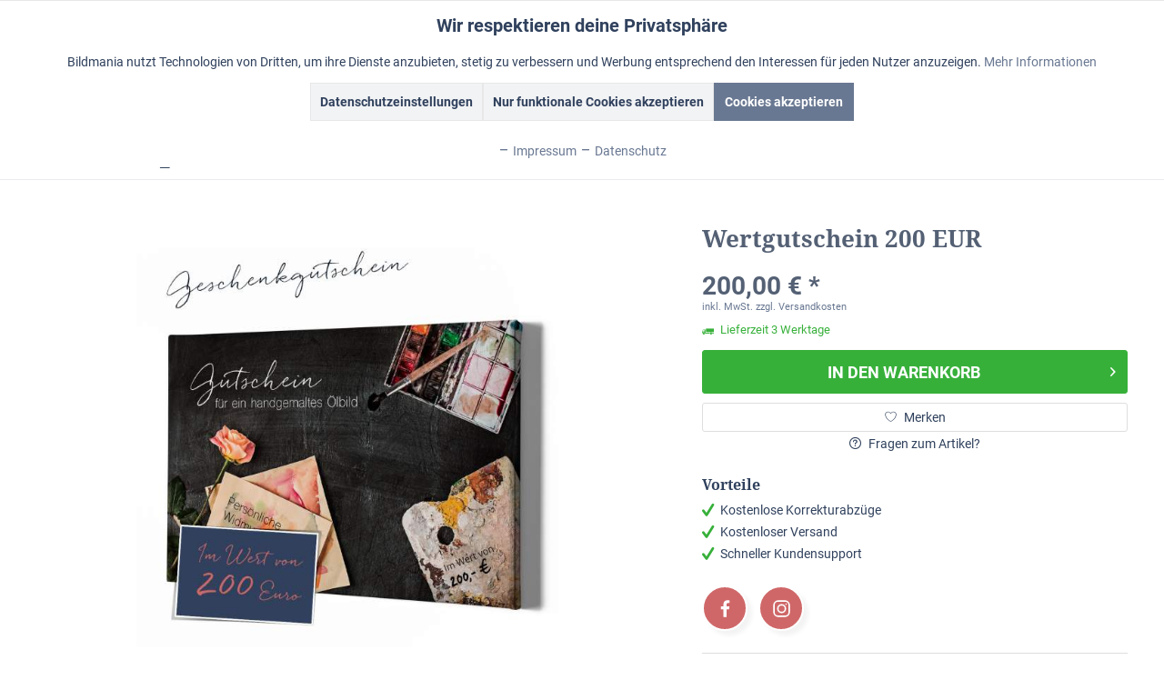

--- FILE ---
content_type: text/html; charset=UTF-8
request_url: https://www.bildmania.de/wertgutschein-200
body_size: 26276
content:
<!DOCTYPE html> <html class="no-js" lang="de" itemscope="itemscope" itemtype="https://schema.org/WebPage"> <head> <meta charset="utf-8"> <meta name="author" content="" /> <meta name="robots" content="index,follow" /> <meta name="revisit-after" content="15 days" /> <meta name="keywords" content="Tolle Gutscheine für ein kreatives Geschenk. Wir drucken deinen Gutschein mit persönlicher Widmung auf Leinwand. " /> <meta name="description" content="Tolle Gutscheine für ein kreatives Geschenk. Wir drucken deinen Gutschein mit persönlicher Widmung auf Leinwand." /> <meta property="og:site_name" content="Gemälde | Foto malen lassen und kreative Acrylbilder und Wandbilder" /> <meta property="og:title" content="Wertgutschein 200 EUR" /> <meta property="og:description" content="Tolle Gutscheine für ein kreatives Geschenk. Wir drucken deinen Gutschein mit persönlicher Widmung auf Leinwand. " /> <meta property="og:type" content="product" /> <meta property="og:url" content="https://www.bildmania.de/wertgutschein-200" /> <meta property="og:image" content="https://www.bildmania.de/media/image/5c/5f/c1/Gutschein_200.jpg" /> <meta name="twitter:card" content="summary" /> <meta name="twitter:site" content=""> <meta name="twitter:creator" content=""> <meta name="twitter:title" content="Wertgutschein 200 EUR"> <meta name="twitter:description" content="Tolle Gutscheine für ein kreatives Geschenk. Wir drucken deinen Gutschein mit persönlicher Widmung auf Leinwand. "> <meta name="twitter:image" content="https://www.bildmania.de/media/image/5c/5f/c1/Gutschein_200.jpg" /> <meta property="product:brand" content="Bildmania" /> <meta property="product:price" content="200,00" /> <meta property="product:product_link" content="https://www.bildmania.de/wertgutschein-200" /> <meta itemprop="copyrightHolder" content="Gemälde | Foto malen lassen und kreative Acrylbilder und Wandbilder" /> <meta itemprop="copyrightYear" content="2014" /> <meta itemprop="isFamilyFriendly" content="True" /> <meta itemprop="image" content="https://www.bildmania.de/media/image/3a/61/4b/logo_bildmania2018.png" /> <meta name="viewport" content="width=device-width, initial-scale=1.0"> <meta name="mobile-web-app-capable" content="yes"> <meta name="apple-mobile-web-app-title" content="Gemälde | Foto malen lassen und kreative Acrylbilder und Wandbilder"> <meta name="apple-mobile-web-app-capable" content="yes"> <meta name="apple-mobile-web-app-status-bar-style" content="default"> <meta name="google-site-verification" content="I-32dkrUZnEU-em7j9b5wqs5Jm__wIOhWaepw_TT8gA"> <meta name="p:domain_verify" content="bed9e8de6bff0957625ab5cb0805d603"> <meta name="msvalidate.01" content="0FD194819D52A3B1A96F4E20B1F5F98D"> <link rel="apple-touch-icon-precomposed" href="https://www.bildmania.de/media/image/4d/47/da/BM_Favicon_apple.png"> <link rel="shortcut icon" href="https://www.bildmania.de/media/unknown/d9/0c/f4/favicon.ico"> <meta name="msapplication-navbutton-color" content="#697892" /> <meta name="application-name" content="Gemälde | Foto malen lassen und kreative Acrylbilder und Wandbilder" /> <meta name="msapplication-starturl" content="https://www.bildmania.de/" /> <meta name="msapplication-window" content="width=1024;height=768" /> <meta name="msapplication-TileImage" content="/custom/plugins/TcinnModernTheme/Resources/Themes/Frontend/ModernTheme/frontend/_public/src/img/_modern/favicon.png"> <meta name="msapplication-TileColor" content="#697892"> <meta name="theme-color" content="#697892" /> <link rel="canonical" href="https://www.bildmania.de/wertgutschein-200" /> <title itemprop="name">Bildmania Gutschein 200 EUR</title>  <link rel="stylesheet" type="text/css" href="/themes/Frontend/Tcinn_Bildmania/frontend/_public/src/css/MyFontsWebfontsKit.css"> <link href="/web/cache/1766358630_c0e10237059f42c0d51d1cf4c6a06211.css" media="all" rel="stylesheet" type="text/css" /> <style type="text/css"> .syn-cp--tab-menu .custom-products--surcharges div:nth-last-child(2) {border-bottom-color: gray;} .syn-cp--tab-configurator .custom-products--description, .syn-cp--tab-configurator .custom-products--template-picture { padding: 0 1.25rem 0 1.25rem; .syn-cp--tab-configurator .tab--container .content--description { padding: 0 1.25rem 1.25rem 1.25rem; } </style> <script>
dataLayer = window.dataLayer || []; dataLayer.push({"pageTitle":"Wertgutschein 200 EUR | Gutscheine | Gem\u00e4lde | Foto malen lassen und kreative Acrylbilder und Wandbilder","pageCategory":"Detail","pageSubCategory":"","pageCategoryID":246,"productCategoryPath":"","pageSubCategoryID":"","pageCountryCode":"de_DE","pageLanguageCode":"de","pageVersion":1,"pageTestVariation":"1","pageValue":1,"pageAttributes":"1","productID":3009,"productStyleID":"","productEAN":"","productName":"Wertgutschein 200 EUR","productPrice":"200.00","productCategory":null,"productCurrency":"EUR","productColor":"","productRealColor":"","productSku":"SW20027"});
dataLayer.push (
{"ecommerce":{"currencyCode":"EUR","detail":{"products":[{"name":"Wertgutschein 200 EUR","id":"SW20027","price":200,"brand":"Bildmania","category":"Gutscheine"}]},"impressions":[]}}
);
</script> <script>(function(w,d,s,l,i){w[l]=w[l]||[];w[l].push({'gtm.start':
new Date().getTime(),event:'gtm.js'});var f=d.getElementsByTagName(s)[0],
j=d.createElement(s),dl=l!='dataLayer'?'&l='+l:'';j.async=true;j.src=
'https://www.googletagmanager.com/gtm.js?id='+i+dl;f.parentNode.insertBefore(j,f);
})(window,document,'script','dataLayer','GTM-PNQXTR3');</script> </head> <body class="is--ctl-detail is--act-index tcinntheme themeware-modern layout-fullwidth-boxed gwfont1 gwfont2 headtyp-3 header-3-2 no-sticky osi gtm-enhanced-ecommerce-active" >  <noscript> <iframe src="https://www.googletagmanager.com/ns.html?id=GTM-PNQXTR3" height="0" width="0" style="display:none;visibility:hidden"> </iframe> </noscript>  <div data-paypalUnifiedMetaDataContainer="true" data-paypalUnifiedRestoreOrderNumberUrl="https://www.bildmania.de/widgets/PaypalUnifiedOrderNumber/restoreOrderNumber" class="is--hidden"> </div> <div id="bonus--maintenance" data-is-maintenance="1"></div> <div data-live-shopping-listing="true" data-liveShoppingListingUpdateUrl="/widgets/LiveShopping/getLiveShoppingListingData" data-currencyFormat="0,00&nbsp;&euro;" > <div class="page-wrap"> <noscript class="noscript-main"> <div class="alert is--warning"> <div class="alert--icon"> <i class="icon--element icon--warning"></i> </div> <div class="alert--content"> Um Gem&#xE4;lde&#x20;&#x7C;&#x20;Foto&#x20;malen&#x20;lassen&#x20;und&#x20;kreative&#x20;Acrylbilder&#x20;und&#x20;Wandbilder in vollem Umfang nutzen zu k&ouml;nnen, empfehlen wir dir Javascript in deinem Browser zu aktivieren. </div> </div> </noscript> <header class="header-main mobil-usp"> <div class="topbar top-bar no-link-text"> <div class="top-bar--navigation" role="menubar"> <div class="hide-switcher"> </div> </div> <div class="header-container"> <div class="header-logo-and-suche"> <div class="logo hover-typ-1" role="banner"> <a class="logo--link" href="https://www.bildmania.de/" title="Gemälde | Foto malen lassen und kreative Acrylbilder und Wandbilder - zur Startseite wechseln"> <picture> <source srcset="https://www.bildmania.de/media/image/3a/61/4b/logo_bildmania2018.png" media="(min-width: 78.75em)"> <source srcset="https://www.bildmania.de/media/image/3a/61/4b/logo_bildmania2018.png" media="(min-width: 64em)"> <source srcset="https://www.bildmania.de/media/image/3a/61/4b/logo_bildmania2018.png" media="(min-width: 48em)"> <img srcset="https://www.bildmania.de/media/image/3a/61/4b/logo_bildmania2018.png" alt="Gemälde | Foto malen lassen und kreative Acrylbilder und Wandbilder - zur Startseite wechseln" title="Gemälde | Foto malen lassen und kreative Acrylbilder und Wandbilder - zur Startseite wechseln"/> </picture> </a> </div> </div> <div class="tcinn-language-switcher"> </div> <div id="header--searchform" data-search="true" aria-haspopup="true"> <form action="/search" method="get" class="main-search--form"> <input type="search" name="sSearch" class="main-search--field" autocomplete="off" autocapitalize="off" placeholder="Suchbegriff..." maxlength="30" /> <button type="submit" class="main-search--button"> <i class="icon--search"></i> <span class="main-search--text"></span> </button> <div class="form--ajax-loader">&nbsp;</div> </form> <div class="main-search--results"></div> </div> <div class="notepad-and-cart top-bar--navigation">  <div class="navigation--entry entry--cart" role="menuitem"> <a class="is--icon-left cart--link titletooltip" href="https://www.bildmania.de/checkout/cart" title="Warenkorb"> <i class="icon--basket"></i> <span class="cart--display"> Warenkorb </span> <span class="badge is--minimal cart--quantity is--hidden">0</span> </a> <div class="ajax-loader">&nbsp;</div> </div> <div class="navigation--entry entry--notepad" role="menuitem"> <a href="https://www.bildmania.de/note" title="Merkzettel"> <i class="icon--heart"></i> <span class="notepad--name"> Merkzettel </span> </a> </div>  <div class="navigation--entry entry--compare is--hidden" role="menuitem" aria-haspopup="true" data-drop-down-menu="true"> <div>   </div> </div> <div class="navigation--entry entry--account" role="menuitem"> <a href="https://www.bildmania.de/account" title="Mein Konto" class="entry--link account--link"> <span class="account--display"> <i class="icon--account"></i> <span class="name--account">Mein Konto </span> </a> </div> </div> <div class="navigation--entry entry--menu-left" role="menuitem"> <a class="entry--link entry--trigger is--icon-left" href="#offcanvas--left" data-offcanvas="true" data-offCanvasSelector=".sidebar-main"> <i class="icon--menu"></i> <span class="menu--name">Menü</span> </a> </div> </div> </div> <div class="headbar"> <nav class="navigation-main hide-kategorie-button hover-typ-1 font-family-primary" data-tc-menu-headline="false" data-tc-menu-text="false"> <div data-menu-scroller="true" data-listSelector=".navigation--list.container" data-viewPortSelector=".navigation--list-wrapper" data-stickyMenu="true" data-stickyMenuTablet="0" data-stickyMenuPhone="0" data-stickyMenuPosition="400" data-stickyMenuDuration="300" > <div class="navigation--list-wrapper"> <ul class="navigation--list container" role="menubar" itemscope="itemscope" itemtype="https://schema.org/SiteNavigationElement"> <li class="navigation--entry is--home homeiconlink" role="menuitem"> <a class="navigation--link is--first" href="https://www.bildmania.de/" title="Home" itemprop="url"> <i itemprop="name" class="icon--house"></i> </a> </li><li class="navigation--entry" role="menuitem"><a class="navigation--link" href="https://www.bildmania.de/oelbilder" title="Ölbilder" aria-label="Ölbilder" itemprop="url"><span itemprop="name">Ölbilder</span></a></li><li class="navigation--entry" role="menuitem"><a class="navigation--link" href="https://www.bildmania.de/acrylbilder" title="Acrylbilder" aria-label="Acrylbilder" itemprop="url"><span itemprop="name">Acrylbilder</span></a></li><li class="navigation--entry" role="menuitem"><a class="navigation--link" href="https://www.bildmania.de/bilderrahmen-kaufen" title="Rahmen" aria-label="Rahmen" itemprop="url"><span itemprop="name">Rahmen</span></a></li><li class="navigation--entry" role="menuitem"><a class="navigation--link" href="https://www.bildmania.de/oelbild-vom-foto" title="Ölbild vom Foto" aria-label="Ölbild vom Foto" itemprop="url"><span itemprop="name">Ölbild vom Foto</span></a></li><li class="navigation--entry" role="menuitem"><a class="navigation--link" href="https://www.bildmania.de/foto-malen-lassen" title="Foto malen lassen" aria-label="Foto malen lassen" itemprop="url"><span itemprop="name">Foto malen lassen</span></a></li><li class="navigation--entry is--active" role="menuitem"><a class="navigation--link is--active" href="https://www.bildmania.de/gutscheine" title="Gutscheine" aria-label="Gutscheine" itemprop="url"><span itemprop="name">Gutscheine</span></a></li> </ul> </div> <div class="advanced-menu" data-advanced-menu="true" data-hoverDelay="250"> <div class="menu--container"> <div class="button-container"> <a href="https://www.bildmania.de/oelbilder" class="button--category" aria-label="Zur Kategorie Ölbilder" title="Zur Kategorie Ölbilder"> <i class="icon--arrow-right"></i> Zur Kategorie Ölbilder </a> <span class="button--close"> <i class="icon--cross"></i> </span> </div> <div class="content--wrapper has--content"> <ul class="menu--list menu--level-0 columns--4" style="width: 100%;"> <li class="menu--list-item item--level-0" style="width: 100%"> <a href="https://www.bildmania.de/abstrakte-gemaelde" class="menu--list-item-link" aria-label="abstrakte Ölbilder" title="abstrakte Ölbilder">abstrakte Ölbilder</a> </li> <li class="menu--list-item item--level-0" style="width: 100%"> <a href="https://www.bildmania.de/afrikanische-oelgemaelde" class="menu--list-item-link" aria-label="Afrika Gemälde" title="Afrika Gemälde">Afrika Gemälde</a> </li> <li class="menu--list-item item--level-0" style="width: 100%"> <a href="https://www.bildmania.de/landschaftsmotive" class="menu--list-item-link" aria-label="Stadt &amp; Landschaften" title="Stadt &amp; Landschaften">Stadt & Landschaften</a> </li> <li class="menu--list-item item--level-0" style="width: 100%"> <a href="https://www.bildmania.de/meisterwerke-als-handgemaltes-oelbild" class="menu--list-item-link" aria-label="Meisterwerke" title="Meisterwerke">Meisterwerke</a> </li> <li class="menu--list-item item--level-0" style="width: 100%"> <a href="https://www.bildmania.de/handgemalte-tiermotive-als-oelbild" class="menu--list-item-link" aria-label="Tiermotive" title="Tiermotive">Tiermotive</a> </li> <li class="menu--list-item item--level-0" style="width: 100%"> <a href="https://www.bildmania.de/rustikale-oelbilder" class="menu--list-item-link" aria-label="rustikale Gemälde" title="rustikale Gemälde">rustikale Gemälde</a> </li> <li class="menu--list-item item--level-0" style="width: 100%"> <a href="https://www.bildmania.de/blumenmotive-als-oelbild" class="menu--list-item-link" aria-label="Blumenmotive" title="Blumenmotive">Blumenmotive</a> </li> <li class="menu--list-item item--level-0" style="width: 100%"> <a href="https://www.bildmania.de/buddha-oelbilder" class="menu--list-item-link" aria-label="Buddha Bilder" title="Buddha Bilder">Buddha Bilder</a> </li> <li class="menu--list-item item--level-0" style="width: 100%"> <a href="https://www.bildmania.de/akt-gemaelde" class="menu--list-item-link" aria-label="Akt" title="Akt">Akt</a> </li> </ul> </div> </div> <div class="menu--container"> <div class="button-container"> <a href="https://www.bildmania.de/acrylbilder" class="button--category" aria-label="Zur Kategorie Acrylbilder" title="Zur Kategorie Acrylbilder"> <i class="icon--arrow-right"></i> Zur Kategorie Acrylbilder </a> <span class="button--close"> <i class="icon--cross"></i> </span> </div> <div class="content--wrapper has--content"> <ul class="menu--list menu--level-0 columns--4" style="width: 100%;"> <li class="menu--list-item item--level-0" style="width: 100%"> <a href="https://www.bildmania.de/xxl-wandbilder" class="menu--list-item-link" aria-label="XXL Wandbilder" title="XXL Wandbilder">XXL Wandbilder</a> </li> <li class="menu--list-item item--level-0" style="width: 100%"> <a href="https://www.bildmania.de/xl-wandbilder" class="menu--list-item-link" aria-label="XL Wandbilder" title="XL Wandbilder">XL Wandbilder</a> </li> </ul> </div> </div> <div class="menu--container"> <div class="button-container"> <a href="https://www.bildmania.de/bilderrahmen-kaufen" class="button--category" aria-label="Zur Kategorie Rahmen" title="Zur Kategorie Rahmen"> <i class="icon--arrow-right"></i> Zur Kategorie Rahmen </a> <span class="button--close"> <i class="icon--cross"></i> </span> </div> <div class="content--wrapper has--content"> <ul class="menu--list menu--level-0 columns--4" style="width: 100%;"> <li class="menu--list-item item--level-0" style="width: 100%"> <a href="https://www.bildmania.de/einfache-holzrahmen" class="menu--list-item-link" aria-label="Simply Standard" title="Simply Standard">Simply Standard</a> </li> <li class="menu--list-item item--level-0" style="width: 100%"> <a href="https://www.bildmania.de/schattenfugenrahmen-fuer-bilder" class="menu--list-item-link" aria-label="Schattenfugenrahmen" title="Schattenfugenrahmen">Schattenfugenrahmen</a> </li> <li class="menu--list-item item--level-0" style="width: 100%"> <a href="https://www.bildmania.de/rustikal-und-massive-bilderrahmen" class="menu--list-item-link" aria-label="Rustikal &amp; Massiv" title="Rustikal &amp; Massiv">Rustikal & Massiv</a> </li> <li class="menu--list-item item--level-0" style="width: 100%"> <a href="https://www.bildmania.de/moderne-bilderrahmen" class="menu--list-item-link" aria-label="Modern &amp; Steel" title="Modern &amp; Steel">Modern & Steel</a> </li> <li class="menu--list-item item--level-0" style="width: 100%"> <a href="https://www.bildmania.de/glaenzende-bilderrahmen" class="menu--list-item-link" aria-label="Style &amp; Shine" title="Style &amp; Shine">Style & Shine</a> </li> <li class="menu--list-item item--level-0" style="width: 100%"> <a href="https://www.bildmania.de/antik-und-barock-bilderrahmen" class="menu--list-item-link" aria-label="Antik &amp; Barock" title="Antik &amp; Barock">Antik & Barock</a> </li> <li class="menu--list-item item--level-0" style="width: 100%"> <a href="https://www.bildmania.de/vintage-bilderrahmen" class="menu--list-item-link" aria-label="Vintage &amp; Retro" title="Vintage &amp; Retro">Vintage & Retro</a> </li> <li class="menu--list-item item--level-0" style="width: 100%"> <a href="https://www.bildmania.de/klassische-bilderrahmen" class="menu--list-item-link" aria-label="Klassik &amp; Epochal" title="Klassik &amp; Epochal">Klassik & Epochal</a> </li> <li class="menu--list-item item--level-0" style="width: 100%"> <a href="https://www.bildmania.de/natur-bilderrahmen" class="menu--list-item-link" aria-label="Mother Nature" title="Mother Nature">Mother Nature</a> </li> <li class="menu--list-item item--level-0" style="width: 100%"> <a href="https://www.bildmania.de/pop-art-bilderrahmen" class="menu--list-item-link" aria-label="Alu &amp; Pop" title="Alu &amp; Pop">Alu & Pop</a> </li> </ul> </div> </div> <div class="menu--container"> <div class="button-container"> <a href="https://www.bildmania.de/oelbild-vom-foto" class="button--category" aria-label="Zur Kategorie Ölbild vom Foto" title="Zur Kategorie Ölbild vom Foto"> <i class="icon--arrow-right"></i> Zur Kategorie Ölbild vom Foto </a> <span class="button--close"> <i class="icon--cross"></i> </span> </div> </div> <div class="menu--container"> <div class="button-container"> <a href="https://www.bildmania.de/foto-malen-lassen" class="button--category" aria-label="Zur Kategorie Foto malen lassen" title="Zur Kategorie Foto malen lassen"> <i class="icon--arrow-right"></i> Zur Kategorie Foto malen lassen </a> <span class="button--close"> <i class="icon--cross"></i> </span> </div> <div class="content--wrapper has--content"> <ul class="menu--list menu--level-0 columns--4" style="width: 100%;"> <li class="menu--list-item item--level-0" style="width: 100%"> <a href="https://www.bildmania.de/portrait-zeichnen-lassen" class="menu--list-item-link" aria-label="Portrait" title="Portrait">Portrait</a> </li> <li class="menu--list-item item--level-0" style="width: 100%"> <a href="https://www.bildmania.de/tierportrait" class="menu--list-item-link" aria-label="Tiere" title="Tiere">Tiere</a> </li> <li class="menu--list-item item--level-0" style="width: 100%"> <a href="https://www.bildmania.de/foto-zeichnen-lassen--" class="menu--list-item-link" aria-label="Lieblingsfoto" title="Lieblingsfoto">Lieblingsfoto</a> </li> <li class="menu--list-item item--level-0" style="width: 100%"> <a href="https://www.bildmania.de/retro-pop-art-bild-malen-lassen" class="menu--list-item-link" aria-label="Retro Kreativ" title="Retro Kreativ">Retro Kreativ</a> </li> </ul> </div> </div> <div class="menu--container"> <div class="button-container"> <a href="https://www.bildmania.de/gutscheine" class="button--category" aria-label="Zur Kategorie Gutscheine" title="Zur Kategorie Gutscheine"> <i class="icon--arrow-right"></i> Zur Kategorie Gutscheine </a> <span class="button--close"> <i class="icon--cross"></i> </span> </div> </div> </div> </div> </nav> </div> </header> <div class="container--ajax-cart off-canvas-90" data-collapse-cart="true" data-displayMode="offcanvas"></div> <div id="seo-breadcrumbs"> <nav class="content--breadcrumb block"> <a class="breadcrumb--button breadcrumb--link" href="https://www.bildmania.de/gutscheine" title="Übersicht"> <i class="icon--arrow-left"></i> <span class="breadcrumb--title">Übersicht</span> </a> <ul class="breadcrumb--list" role="menu" itemscope itemtype="https://schema.org/BreadcrumbList"> <li class="breadcrumb--entry"> <a class="breadcrumb--icon" href="https://www.bildmania.de/"><i class="icon--house"></i></a> </li> <li class="breadcrumb--separator"> <i class="icon--arrow-right"></i> </li> <li role="menuitem" class="breadcrumb--entry" itemprop="itemListElement" itemscope itemtype="https://schema.org/ListItem"> <a class="breadcrumb--link" href="https://www.bildmania.de/gutscheine" title="Gutscheine" itemprop="item"> <link itemprop="url" href="https://www.bildmania.de/gutscheine" /> <span class="breadcrumb--title" itemprop="name">Gutscheine</span> </a> <meta itemprop="position" content="0" /> </li> <li role="none" class="breadcrumb--separator"> <i class="icon--arrow-right"></i> </li> <li role="menuitem" class="breadcrumb--entry is--active" itemprop="itemListElement" itemscope itemtype="https://schema.org/ListItem"> <a class="breadcrumb--link" href="https://www.bildmania.de/wertgutschein-200?c=246" title="Wertgutschein 200 EUR" itemprop="item"> <link itemprop="url" href="https://www.bildmania.de/wertgutschein-200?c=246" /> <span class="breadcrumb--title" itemprop="name">Wertgutschein 200 EUR</span> </a> <meta itemprop="position" content="1" /> </li> </ul> </nav> </div> <section class="content-main container block-group"> <nav class="product--navigation"> <a href="#" class="navigation--link link--prev"> <div class="link--prev-button"> <span class="link--prev-inner">Zurück</span> </div> <div class="image--wrapper"> <div class="image--container"></div> </div> </a> <a href="#" class="navigation--link link--next"> <div class="link--next-button"> <span class="link--next-inner">Vor</span> </div> <div class="image--wrapper"> <div class="image--container"></div> </div> </a> </nav> <div class="content-main--inner"> <div id='cookie-consent' class='off-canvas is--left block-transition' data-cookie-consent-manager='true' data-cookieTimeout='60'> <div class='cookie-consent--header cookie-consent--close'> Cookie-Einstellungen <i class="icon--arrow-right"></i> </div> <div class='cookie-consent--description'> Diese Website benutzt Cookies, die für den technischen Betrieb der Website erforderlich sind und stets gesetzt werden. Andere Cookies, die den Komfort bei Benutzung dieser Website erhöhen, der Direktwerbung dienen oder die Interaktion mit anderen Websites und sozialen Netzwerken vereinfachen sollen, werden nur mit Ihrer Zustimmung gesetzt. </div> </div> <aside class="sidebar-left " data-nsin="0" data-nsbl="0" data-nsno="0" data-nsde="0" data-nsli="0" data-nsse="0" data-nsre="0" data-nsca="0" data-nsac="1" data-nscu="1" data-nspw="1" data-nsne="1" data-nsfo="1" data-nssm="1" data-nsad="1" data-tnsin="0" data-tnsbl="0" data-tnsno="0" data-tnsde="0" data-tnsli="0" data-tnsse="0" data-tnsre="0" data-tnsca="0" data-tnsac="1" data-tnscu="1" data-tnspw="1" data-tnsne="1" data-tnsfo="1" data-tnssm="1" data-tnsad="1" > <div class="sidebar-main off-canvas off-canvas-90"> <div class="navigation--entry entry--close-off-canvas"> <a href="#close-categories-menu" title="Menü schließen" class="navigation--link"> <i class="icon--cross"></i> </a> </div> <div class="navigation--smartphone"> <ul class="navigation--list "> <div class="mobile--switches">   </div> </ul> </div> <div class="sidebar--categories-wrapper" data-subcategory-nav="true" data-mainCategoryId="3" data-categoryId="246" data-fetchUrl="/widgets/listing/getCategory/categoryId/246"> <div class="categories--headline navigation--headline"> Kategorien </div> <div class="sidebar--categories-navigation"> <ul class="sidebar--navigation categories--navigation navigation--list is--drop-down is--level0 is--rounded" role="menu"> <li class="navigation--entry has--sub-children" role="menuitem"> <a class="navigation--link link--go-forward" href="https://www.bildmania.de/oelbilder" data-categoryId="169" data-fetchUrl="/widgets/listing/getCategory/categoryId/169" title="Ölbilder" > Ölbilder <span class="is--icon-right"> <i class="icon--arrow-right"></i> </span> </a> </li> <li class="navigation--entry has--sub-children" role="menuitem"> <a class="navigation--link link--go-forward" href="https://www.bildmania.de/acrylbilder" data-categoryId="176" data-fetchUrl="/widgets/listing/getCategory/categoryId/176" title="Acrylbilder" > Acrylbilder <span class="is--icon-right"> <i class="icon--arrow-right"></i> </span> </a> </li> <li class="navigation--entry has--sub-children" role="menuitem"> <a class="navigation--link link--go-forward" href="https://www.bildmania.de/bilderrahmen-kaufen" data-categoryId="181" data-fetchUrl="/widgets/listing/getCategory/categoryId/181" title="Rahmen" > Rahmen <span class="is--icon-right"> <i class="icon--arrow-right"></i> </span> </a> </li> <li class="navigation--entry" role="menuitem"> <a class="navigation--link" href="https://www.bildmania.de/oelbild-vom-foto" data-categoryId="133" data-fetchUrl="/widgets/listing/getCategory/categoryId/133" title="Ölbild vom Foto" > Ölbild vom Foto </a> </li> <li class="navigation--entry has--sub-children" role="menuitem"> <a class="navigation--link link--go-forward" href="https://www.bildmania.de/service" data-categoryId="148" data-fetchUrl="/widgets/listing/getCategory/categoryId/148" title="Service" > Service <span class="is--icon-right"> <i class="icon--arrow-right"></i> </span> </a> </li> <li class="navigation--entry has--sub-children" role="menuitem"> <a class="navigation--link link--go-forward" href="https://www.bildmania.de/foto-malen-lassen" data-categoryId="159" data-fetchUrl="/widgets/listing/getCategory/categoryId/159" title="Foto malen lassen" > Foto malen lassen <span class="is--icon-right"> <i class="icon--arrow-right"></i> </span> </a> </li> <li class="navigation--entry is--active" role="menuitem"> <a class="navigation--link is--active" href="https://www.bildmania.de/gutscheine" data-categoryId="246" data-fetchUrl="/widgets/listing/getCategory/categoryId/246" title="Gutscheine" > Gutscheine </a> </li> </ul> </div> </div> <div class="lb-element-mitte show-for-mobil"><div class="shop-sites--container is--rounded"> <h5 class="navigation--headline"><span style="color: #cf3721; font-size: x-large;">Unsere Vorteile</span></h5> <ul class="usp"> <li>Von Hand gezeichnet</li> <li>Exklusive Auswahl&nbsp;</li> <li>100 Tage Rückgaberecht</li> <li>Geld-Zurück-Garantie</li> <li>Kostenloser Versand</li> <li>günstige Preise</li> </ul> </div></div> <div class="sites-navigation show-for-mobil"> <div class="shop-sites--container is--rounded"> <div class="shop-sites--headline navigation--headline"> Informationen </div> <ul class="shop-sites--navigation sidebar--navigation navigation--list is--drop-down is--level0" role="menu"> <li class="navigation--entry" role="menuitem"> <a class="navigation--link" href="https://www.bildmania.de/agb" title="AGB" data-categoryId="61" data-fetchUrl="/widgets/listing/getCustomPage/pageId/61" > AGB </a> </li> <li class="navigation--entry" role="menuitem"> <a class="navigation--link" href="https://www.bildmania.de/bildnachweise" title="Bildnachweise" data-categoryId="47" data-fetchUrl="/widgets/listing/getCustomPage/pageId/47" > Bildnachweise </a> </li> <li class="navigation--entry" role="menuitem"> <a class="navigation--link" href="javascript:openCookieConsentManager()" title="Cookie-Einstellungen" data-categoryId="86" data-fetchUrl="/widgets/listing/getCustomPage/pageId/86" > Cookie-Einstellungen </a> </li> <li class="navigation--entry" role="menuitem"> <a class="navigation--link" href="https://www.bildmania.de/registerFC/index/sValidation/H" title="Händler-Login" data-categoryId="21" data-fetchUrl="/widgets/listing/getCustomPage/pageId/21" > Händler-Login </a> </li> <li class="navigation--entry" role="menuitem"> <a class="navigation--link" href="https://www.bildmania.de/impressum" title="Impressum" data-categoryId="60" data-fetchUrl="/widgets/listing/getCustomPage/pageId/60" > Impressum </a> </li> <li class="navigation--entry" role="menuitem"> <a class="navigation--link" href="https://www.bildmania.de/forms/index/sFid/31" title="Kontakt" data-categoryId="63" data-fetchUrl="/widgets/listing/getCustomPage/pageId/63" target="_self"> Kontakt </a> </li> <li class="navigation--entry" role="menuitem"> <a class="navigation--link" href="https://www.bildmania.de/rechtliche-vorabinformationen" title="rechtliche Vorabinformationen" data-categoryId="43" data-fetchUrl="/widgets/listing/getCustomPage/pageId/43" > rechtliche Vorabinformationen </a> </li> <li class="navigation--entry" role="menuitem"> <a class="navigation--link" href="https://www.bildmania.de/datenschutz" title="Datenschutz" data-categoryId="7" data-fetchUrl="/widgets/listing/getCustomPage/pageId/7" > Datenschutz </a> </li> </ul> </div> </div> <div class="lb-element-unten show-for-mobil"><div class="shop-sites--container is--rounded"> <div class="navigation--headline"><strong>Deine Nummer 1 für handgemalte Bilder.&nbsp;</strong></div> <div class="navigation--headline"><strong>Kunstmalerei mit Öl- und Acrylbildern seit 2009</strong></div> <div class="navigation--headline"><strong>Mehr als 15.000 Kunden</strong></div> <div class="navigation--headline">&nbsp;</div> <div class="navigation--headline">Wir freuen uns darauf, mit dir dein Projekt umzusetzen.</div> <div class="navigation--headline">&nbsp;</div> </div></div> </div> <div class="lb-element-mitte"><div class="shop-sites--container is--rounded"> <h5 class="navigation--headline"><span style="color: #cf3721; font-size: x-large;">Unsere Vorteile</span></h5> <ul class="usp"> <li>Von Hand gezeichnet</li> <li>Exklusive Auswahl&nbsp;</li> <li>100 Tage Rückgaberecht</li> <li>Geld-Zurück-Garantie</li> <li>Kostenloser Versand</li> <li>günstige Preise</li> </ul> </div></div> <div class="shop-sites--container is--rounded"> <div class="shop-sites--headline navigation--headline"> Informationen </div> <ul class="shop-sites--navigation sidebar--navigation navigation--list is--drop-down is--level0" role="menu"> <li class="navigation--entry" role="menuitem"> <a class="navigation--link" href="https://www.bildmania.de/agb" title="AGB" data-categoryId="61" data-fetchUrl="/widgets/listing/getCustomPage/pageId/61" > AGB </a> </li> <li class="navigation--entry" role="menuitem"> <a class="navigation--link" href="https://www.bildmania.de/bildnachweise" title="Bildnachweise" data-categoryId="47" data-fetchUrl="/widgets/listing/getCustomPage/pageId/47" > Bildnachweise </a> </li> <li class="navigation--entry" role="menuitem"> <a class="navigation--link" href="javascript:openCookieConsentManager()" title="Cookie-Einstellungen" data-categoryId="86" data-fetchUrl="/widgets/listing/getCustomPage/pageId/86" > Cookie-Einstellungen </a> </li> <li class="navigation--entry" role="menuitem"> <a class="navigation--link" href="https://www.bildmania.de/registerFC/index/sValidation/H" title="Händler-Login" data-categoryId="21" data-fetchUrl="/widgets/listing/getCustomPage/pageId/21" > Händler-Login </a> </li> <li class="navigation--entry" role="menuitem"> <a class="navigation--link" href="https://www.bildmania.de/impressum" title="Impressum" data-categoryId="60" data-fetchUrl="/widgets/listing/getCustomPage/pageId/60" > Impressum </a> </li> <li class="navigation--entry" role="menuitem"> <a class="navigation--link" href="https://www.bildmania.de/forms/index/sFid/31" title="Kontakt" data-categoryId="63" data-fetchUrl="/widgets/listing/getCustomPage/pageId/63" target="_self"> Kontakt </a> </li> <li class="navigation--entry" role="menuitem"> <a class="navigation--link" href="https://www.bildmania.de/rechtliche-vorabinformationen" title="rechtliche Vorabinformationen" data-categoryId="43" data-fetchUrl="/widgets/listing/getCustomPage/pageId/43" > rechtliche Vorabinformationen </a> </li> <li class="navigation--entry" role="menuitem"> <a class="navigation--link" href="https://www.bildmania.de/datenschutz" title="Datenschutz" data-categoryId="7" data-fetchUrl="/widgets/listing/getCustomPage/pageId/7" > Datenschutz </a> </li> </ul> </div> <div class="lb-element-unten"><div class="shop-sites--container is--rounded"> <div class="navigation--headline"><strong>Deine Nummer 1 für handgemalte Bilder.&nbsp;</strong></div> <div class="navigation--headline"><strong>Kunstmalerei mit Öl- und Acrylbildern seit 2009</strong></div> <div class="navigation--headline"><strong>Mehr als 15.000 Kunden</strong></div> <div class="navigation--headline">&nbsp;</div> <div class="navigation--headline">Wir freuen uns darauf, mit dir dein Projekt umzusetzen.</div> <div class="navigation--headline">&nbsp;</div> </div></div> </aside> <div class="content--wrapper"> <div class="content product--details" itemscope itemtype="https://schema.org/Product" data-product-navigation="/widgets/listing/productNavigation" data-category-id="246" data-main-ordernumber="SW20027" data-ajax-wishlist="true" data-compare-ajax="true" data-ajax-variants-container="true"> <header class="product--header"> <div class="product--info"> <meta itemprop="image" content="https://www.bildmania.de/media/image/e2/2e/8e/gutschein_druck_24x34cm_200.jpg"/> </div> </header> <div class="product--detail-upper block-group"> <div class="product--image-container image-slider product--image-zoom" data-image-slider="true" data-image-gallery="true" data-maxZoom="0" data-thumbnails=".image--thumbnails" > <div class="image-slider--container"> <div class="image-slider--slide"> <div class="image--box image-slider--item"> <span class="image--element" data-img-large="https://www.bildmania.de/media/image/0e/51/a6/Gutschein_200_1280x1280.jpg" data-img-small="https://www.bildmania.de/media/image/de/f8/55/Gutschein_200_200x200.jpg" data-img-original="https://www.bildmania.de/media/image/5c/5f/c1/Gutschein_200.jpg" data-alt="Gutscheinwert 200"> <span class="image--media"> <img srcset="https://www.bildmania.de/media/image/fc/5f/fc/Gutschein_200_600x600.jpg, https://www.bildmania.de/media/image/11/03/27/Gutschein_200_600x600@2x.jpg 2x" src="https://www.bildmania.de/media/image/fc/5f/fc/Gutschein_200_600x600.jpg" alt="Gutscheinwert 200" itemprop="image" /> </span> </span> </div> <div class="image--box image-slider--item"> <span class="image--element" data-img-large="https://www.bildmania.de/media/image/5e/92/01/gutschein_druck_24x34cm_200_1280x1280.jpg" data-img-small="https://www.bildmania.de/media/image/fe/a2/0c/gutschein_druck_24x34cm_200_200x200.jpg" data-img-original="https://www.bildmania.de/media/image/e2/2e/8e/gutschein_druck_24x34cm_200.jpg" data-alt="Wertgutschein 200 EUR"> <span class="image--media"> <img srcset="https://www.bildmania.de/media/image/77/fe/cb/gutschein_druck_24x34cm_200_600x600.jpg, https://www.bildmania.de/media/image/c5/81/1e/gutschein_druck_24x34cm_200_600x600@2x.jpg 2x" alt="Wertgutschein 200 EUR" itemprop="image" /> </span> </span> </div> </div> </div> <div class="image--thumbnails image-slider--thumbnails"> <div class="image-slider--thumbnails-slide"> <a href="" title="Vorschau: Gutscheinwert 200" class="thumbnail--link is--active"> <img srcset="https://www.bildmania.de/media/image/de/f8/55/Gutschein_200_200x200.jpg, https://www.bildmania.de/media/image/7a/46/16/Gutschein_200_200x200@2x.jpg 2x" alt="Vorschau: Gutscheinwert 200" title="Vorschau: Gutscheinwert 200" class="thumbnail--image" /> </a> <a href="" title="Vorschau: Wertgutschein 200 EUR" class="thumbnail--link"> <img srcset="https://www.bildmania.de/media/image/fe/a2/0c/gutschein_druck_24x34cm_200_200x200.jpg, https://www.bildmania.de/media/image/cf/7b/e5/gutschein_druck_24x34cm_200_200x200@2x.jpg 2x" alt="Vorschau: Wertgutschein 200 EUR" title="Vorschau: Wertgutschein 200 EUR" class="thumbnail--image" /> </a> </div> </div> <div class="image--dots image-slider--dots panel--dot-nav"> <a href="#" class="dot--link">&nbsp;</a> <a href="#" class="dot--link">&nbsp;</a> </div> </div> <div class="product--buybox block"> <div class="is--hidden" itemprop="brand" itemtype="https://schema.org/Brand" itemscope> <meta itemprop="name" content="Bildmania" /> </div> <h1 class="product--title" itemprop="name"> Wertgutschein 200 EUR </h1> <div class="product--rating-container no-supplier-img"> <a href="#product--publish-comment" class="product--rating-link" rel="nofollow" title="Bewertung abgeben"> <span class="product--rating"> </span> </a> </div> <div itemprop="offers" itemscope itemtype="https://schema.org/Offer" class="buybox--inner"> <meta itemprop="priceCurrency" content="EUR"/> <span itemprop="priceSpecification" itemscope itemtype="https://schema.org/PriceSpecification"> <meta itemprop="valueAddedTaxIncluded" content="true"/> </span> <meta itemprop="url" content="https://www.bildmania.de/wertgutschein-200"/> <div class="product--price price--default"> <span class="price--content content--default"> <meta itemprop="price" content="200.00"> 200,00&nbsp;&euro; * </span> </div> <p class="product--tax" data-content="" data-modalbox="true" data-targetSelector="a" data-mode="ajax"> inkl. MwSt. <a title="Versandkosten" href="https://www.bildmania.de/versand-und-zahlungsbedingungen" style="text-decoration:underline">zzgl. Versandkosten</a> </p> <div class="product--delivery"> <link itemprop="availability" href="https://schema.org/LimitedAvailability" /> <p class="delivery--information"> <span class="delivery--text delivery--text-more-is-coming"> <i class="icon--truck"></i> Lieferzeit 3 Werktage </span> </p> </div> <span itemprop="sku" content="SW20027"></span> <span itemprop="url" content="https://www.bildmania.de/wertgutschein-200?c=246"></span> <span itemprop="availability" href="http://schema.org/LimitedAvailability"></span> <div class="syn-cp--tab-configurator"> <script id="overview-template" type="text/x-handlebars-template">
<div class="panel has--border custom-products--surcharges">
<div class="panel--title is--underline">Stückpreise</div>
<div class="panel--body">
<ul class="custom-products--overview-list custom-products--list-surcharges">
<li class="custom-products--overview-base">
&nbsp;&nbsp;Grundpreis
<span class="custom-products--overview-price">{{formatPrice basePrice}}</span>
</li>
{{#surcharges}}
<li>
{{#if hasParent}}
&emsp;
{{/if}}
<span class="custom-products--overview-name">{{name}}</span>
<span class="custom-products--overview-price">{{formatPrice price}}</span>
</li>
{{/surcharges}}
<li class="custom-products--overview-total">
Gesamt / Stück                                    <span class="custom-products--overview-price">{{formatPrice totalUnitPrice}}</span>
</li>
</ul>
</div>
{{#if hasOnceSurcharges}}
<div class="panel--title is--underline">Einmalpreise</div>
<div class="panel--body">
<ul class="custom-products--overview-list custom-products--list-once">
{{#onceprices}}
<li>
{{#if hasParent}}
&emsp;
{{/if}}
<span class="custom-products--overview-name">{{name}}</span>
<span class="custom-products--overview-price">{{formatPrice price}}</span>
</li>
{{/onceprices}}
<li class="custom-products--overview-total custom-products--overview-once">
Gesamt / einmalig
<span class="custom-products--overview-price">{{formatPrice totalPriceOnce}}</span>
</li>
</ul>
</div>
{{/if}}
<div class="panel--title is--underline">Gesamt</div>
<div class="panel--body">
<ul class="custom-products--overview-list custom-products--list-once">
<li class="custom-products--overview-total custom-products--overview-once">
Gesamtpreis
<span class="custom-products--overview-price">{{formatPrice total}}</span>
</li>
</ul>
</div>
</div>
</script> </div> <div class="product--configurator"> </div> <form name="sAddToBasket" method="post" action="https://www.bildmania.de/checkout/addArticle" class="buybox--form" data-add-article="true" data-eventName="submit" data-showModal="false" data-addArticleUrl="https://www.bildmania.de/checkout/ajaxAddArticleCart"> <input type="hidden" name="dtgsGtmArticleName" value="Wertgutschein 200 EUR"/> <input type="hidden" name="dtgsGtmArticlePrice" value="200.00"/> <input type="hidden" name="dtgsGtmArticleBrand" value="Bildmania"/> <input type="hidden" name="dtgsGtmArticleCategoryId" value="246"/> <input type="hidden" name="dtgsGtmArticleCategoryName" value="Gutscheine"/> <input type="hidden" name="dtgsGtmCurrency" value="EUR"/> <input type="hidden" name="sActionIdentifier" value=""/> <input type="hidden" name="sAddAccessories" id="sAddAccessories" value=""/> <input type="hidden" name="sAdd" value="SW20027"/> <div > <div class="bonussystem--buyfor" data-radio-url="/widgets/SwagBonusSystem/articleRadioButtons/sArticleID/3009"> </div> <div class="buybox--button-container block-group"> <div class="buybox--quantity block"> <div class="select-field"> <select id="sQuantity" name="sQuantity" class="quantity--select"> <option value="1">1</option> <option value="2">2</option> <option value="3">3</option> <option value="4">4</option> <option value="5">5</option> <option value="6">6</option> <option value="7">7</option> <option value="8">8</option> <option value="9">9</option> <option value="10">10</option> <option value="11">11</option> <option value="12">12</option> <option value="13">13</option> <option value="14">14</option> <option value="15">15</option> <option value="16">16</option> <option value="17">17</option> <option value="18">18</option> <option value="19">19</option> <option value="20">20</option> <option value="21">21</option> <option value="22">22</option> <option value="23">23</option> <option value="24">24</option> <option value="25">25</option> <option value="26">26</option> <option value="27">27</option> <option value="28">28</option> <option value="29">29</option> <option value="30">30</option> <option value="31">31</option> <option value="32">32</option> <option value="33">33</option> <option value="34">34</option> <option value="35">35</option> <option value="36">36</option> <option value="37">37</option> <option value="38">38</option> <option value="39">39</option> <option value="40">40</option> <option value="41">41</option> <option value="42">42</option> <option value="43">43</option> <option value="44">44</option> <option value="45">45</option> <option value="46">46</option> <option value="47">47</option> <option value="48">48</option> <option value="49">49</option> <option value="50">50</option> <option value="51">51</option> <option value="52">52</option> <option value="53">53</option> <option value="54">54</option> <option value="55">55</option> <option value="56">56</option> <option value="57">57</option> <option value="58">58</option> <option value="59">59</option> <option value="60">60</option> <option value="61">61</option> <option value="62">62</option> <option value="63">63</option> <option value="64">64</option> <option value="65">65</option> <option value="66">66</option> <option value="67">67</option> <option value="68">68</option> <option value="69">69</option> <option value="70">70</option> <option value="71">71</option> <option value="72">72</option> <option value="73">73</option> <option value="74">74</option> <option value="75">75</option> <option value="76">76</option> <option value="77">77</option> <option value="78">78</option> <option value="79">79</option> <option value="80">80</option> <option value="81">81</option> <option value="82">82</option> <option value="83">83</option> <option value="84">84</option> <option value="85">85</option> <option value="86">86</option> <option value="87">87</option> <option value="88">88</option> <option value="89">89</option> <option value="90">90</option> <option value="91">91</option> <option value="92">92</option> <option value="93">93</option> <option value="94">94</option> <option value="95">95</option> <option value="96">96</option> <option value="97">97</option> <option value="98">98</option> <option value="99">99</option> <option value="100">100</option> </select> </div> </div> <button class="buybox--button block btn is--primary is--icon-right is--center is--large" name="In den Warenkorb"> <span class="buy-btn--cart-add">In den</span> <span class="buy-btn--cart-text">Warenkorb</span> <i class="icon--arrow-right"></i> </button> </div> </div> </form> <nav class="product--actions"> <form action="https://www.bildmania.de/compare/add_article/articleID/3009" method="post" class="action--form"> <button type="submit" data-product-compare-add="true" title="Vergleichen" class="action--link action--compare"> <i class="icon--compare"></i> Vergleichen </button> </form> <form action="https://www.bildmania.de/note/add/ordernumber/SW20027" method="post" class="action--form"> <button type="submit" class="action--link link--notepad" title="Auf den Merkzettel" data-ajaxUrl="https://www.bildmania.de/note/ajaxAdd/ordernumber/SW20027" data-text="Gemerkt"> <i class="icon--heart"></i> <span class="action--text">Merken</span> </button> </form> <a href="https://www.bildmania.de/produktanfrage?sInquiry=detail&sOrdernumber=SW20027" rel="nofollow" class="action--link link--contact" title="Fragen zum Artikel?"> <i class="icon--help"></i> Fragen zum Artikel? </a> <a href="#content--product-reviews" data-show-tab="true" class="action--link link--publish-comment" rel="nofollow" title="Bewertung abgeben"> <i class="icon--star"></i> Bewerten </a> </nav> </div> <ul class="product--base-info list--unstyled"> <li class="base-info--entry entry--sku"> <strong class="entry--label"> Artikel-Nr.: </strong> <meta itemprop="productID" content="30358"/> <span class="entry--content" itemprop="sku"> SW20027 </span> </li> </ul> <div id="usp-artikelbox"> <h4>Vorteile</h4> <ul> <li>Kostenlose Korrekturabzüge</li> <li>Kostenloser Versand</li> <li>Schneller Kundensupport</li> </ul> </div> <div class="share--buttons"> <a class="icon-facebook" href="https://www.facebook.com/sharer/sharer.php?u=https://www.bildmania.de/wertgutschein-200" target="_blank" rel="nofollow noopener"><span>Facebook</span></a> <a class="icon-whatsapp onlydesk" href="whatsapp://send?text=Wertgutschein 200 EUR - https://www.bildmania.de/wertgutschein-200" target="_blank"><span>Whatsapp</span></a> <a class="icon-instagram" href="https://www.instagram.com/bildmania.de/" target="_blank" rel="nofollow noopener"><span>Instagram</span></a> </div> <div id="tcinn-additional-infos"> Gutscheinwert 200 EUR | gedruckt auf Leinwand | mit Widmung </div> </div> </div> <div class="tab-menu--product"> <div class="tab--navigation"> <a href="#" class="tab--link" title="Beschreibung" data-tabName="description">Beschreibung</a> <a href="#" class="tab--link" title="Bewertungen" data-tabName="rating"> Bewertungen <span class="product--rating-count">0</span> </a> </div> <div class="tab--container-list"> <div class="tab--container"> <div class="tab--header"> <a href="#" class="tab--title" title="Beschreibung">Beschreibung</a> </div> <div class="tab--preview"> Du bist auf der Suche nach einem tollen Ölbild, doch die Anfertigungszeit dauert zu lange? Für...<a href="#" class="tab--link" title=" mehr"> mehr</a> </div> <div class="tab--content"> <div class="buttons--off-canvas"> <a href="#" title="Menü schließen" class="close--off-canvas"> <i class="icon--arrow-left"></i> Menü schließen </a> </div> <div class="content--description"> <div class="content--title"> Produktinformationen "Wertgutschein 200 EUR" </div> <div class="product--description" itemprop="description"> <p>Du bist auf der Suche nach einem tollen Ölbild, doch die Anfertigungszeit dauert zu lange? Für kurz entschlossene Kunden bieten wir die Möglichkeit zum Kauf eines Wertgutscheins. Wir liefern dir den Gutschein samt Gutscheinwert und Gutscheincode digital und auf einer hochwertigen Leinwand. Das Verschenken von Gutscheinen kann auch kreativ sein. Füge deinem Gutschein eine individuelle Grußbotschaft hinzu.&nbsp;&nbsp;</p> <div class="badge--box" style="box-sizing: border-box; margin: 20px 20px 20px 0px; padding-bottom: 35px; line-height: 1.5rem;"> <div class="badge--description" style="box-sizing: border-box; width: 105px; float: left; margin: 0px 20px;"><img style="box-sizing: border-box; border: 0px; display: block; max-width: 100%; max-height: 100%; height: 82px;" src="https://www.bildmania.de/media/image/78/34/31/Kunst-mit-HerzBFg5h5Nu0Oend_140x140.jpg" alt="badge" width="100"></div> <div class="text--description" style="box-sizing: border-box; text-align: justify;"><strong style="box-sizing: border-box;">Persönliche Widmung auf dem Gutschein&nbsp;</strong><br style="box-sizing: border-box;"> Wir geben dir die Möglichkeit auf unserem Gutschein eine persönliche Widmung oder Grußbotschaft aufzubringen.&nbsp;</div> </div> <div class="badge--box" style="box-sizing: border-box; margin: 20px 20px 20px 0px; padding-bottom: 35px; line-height: 1.5rem;"> <div class="badge--description" style="box-sizing: border-box; width: 105px; float: left; margin: 0px 20px;"><img style="box-sizing: border-box; border: 0px; display: block; max-width: 100%; max-height: 100%; height: 82px;" src="https://www.bildmania.de/media/image/bc/7e/5d/Top-PreisWEQ55kF7KZSb3_140x140.jpg" alt="badge" width="100"></div> <div class="text--description" style="box-sizing: border-box; text-align: justify;"><strong style="box-sizing: border-box;">Verschenke eine hochwertige Leinwand mit dem Gutscheincode</strong><br style="box-sizing: border-box;"> Wir drucken deinen Gutschein mit dem Gutscheincode auf eine hochwertige Leinwand in der Größe 20x30 cm. Diese Leinwand ziehen wir auf einen Keilrahmen und du erhältst somit ein perfektes Geschenk für deine Liebsten.&nbsp;&nbsp;</div> </div> <div class="badge--box" style="box-sizing: border-box; margin: 20px 20px 20px 0px; padding-bottom: 35px; line-height: 1.5rem;"> <div class="badge--description" style="box-sizing: border-box; width: 105px; float: left; margin: 0px 20px;"><img style="box-sizing: border-box; border: 0px; display: block; max-width: 100%; max-height: 100%; height: 82px;" src="https://www.bildmania.de/media/image/8e/09/b8/signatur_140x140.jpg" alt="badge" width="100"></div> <div class="text--description" style="box-sizing: border-box; text-align: justify;"><strong style="box-sizing: border-box;">Individuelle Beratung bei Gutscheineinlösung&nbsp;&nbsp;</strong><br style="box-sizing: border-box;"> Entscheidet sich der Beschenkte für die Anfertigung eines Bildes, dann erhält er die gleiche Beratung und den gleichen ausgezeichneten Service wie unsere Stammkunden.&nbsp;&nbsp;</div> </div> <div class="badge--box" style="box-sizing: border-box; margin: 20px 20px 20px 0px; padding-bottom: 35px; line-height: 1.5rem;"> <div class="badge--description" style="box-sizing: border-box; width: 105px; float: left; margin: 0px 20px;"><img style="box-sizing: border-box; border: 0px; display: block; max-width: 100%; max-height: 100%; height: 82px;" src="https://www.bildmania.de/media/image/61/69/9d/Aufhangen-freuen_140x140.jpg" alt="badge" width="100"></div> <div class="text--description" style="box-sizing: border-box; text-align: justify;"><strong style="box-sizing: border-box;">3 Jahre Gültigkeit des Gutscheincodes&nbsp;</strong><br style="box-sizing: border-box;"> Nach Ausstellung des Gutscheins ist dieser 3 Jahre gültig. Der Gutschein kann dafür genutzt werden, um ein Bild oder Rahmen aus unserem Sortiment zu bestellen. Hierbei ist es unerheblich, ob es ein Ölbild vom Foto sein soll oder eines unserer tollen Bilder, die wir umgehend verfügbar haben.&nbsp; Der Auftragswert wird um den Gutscheinwert des Gutscheininhabers reduziert. Es steht euch natürlich auch frei&nbsp; ein Bild zu beauftragen, der über den Gutscheinwert liegt.&nbsp;&nbsp;</div> </div> <div class="badge--box" style="box-sizing: border-box; margin: 20px 20px 20px 0px; padding-bottom: 35px; line-height: 1.5rem;"> <div class="badge--description" style="box-sizing: border-box; width: 105px; float: left; margin: 0px 20px;"><img style="box-sizing: border-box; border: 0px; display: block; max-width: 100%; max-height: 100%; height: 82px;" src="https://www.bildmania.de/media/image/73/9e/ca/AufhangenFreuen27IoffKUC3Z3Tf_140x140.jpg" alt="badge" width="100"></div> <div class="text--description" style="box-sizing: border-box; text-align: justify;"><strong style="box-sizing: border-box;">Das perfekte Geschenk</strong><br style="box-sizing: border-box;"> Unser Gutschein auf Leinwand ist selbstverständlich übertragbar.&nbsp;&nbsp;</div> </div> <div class="badge--box" style="box-sizing: border-box; margin: 20px 20px 20px 0px; padding-bottom: 35px; font-family: Roboto; line-height: 1.5rem; background-color: #ffffff;">&nbsp;</div> </div> <div class="content--title"> Weiterführende Links zu "Wertgutschein 200 EUR" </div> <ul class="content--list list--unstyled"> <li class="list--entry"> <a href="https://www.bildmania.de/produktanfrage?sInquiry=detail&sOrdernumber=SW20027" rel="nofollow" class="content--link link--contact" title="Fragen zum Artikel?"> <i class="icon--arrow-right"></i> Fragen zum Artikel? </a> </li> <li class="list--entry" > <a href="https://www.bildmania.de/bildmania/" target="_parent" class="content--link link--supplier" title="Weitere Artikel von Bildmania"> <i class="icon--arrow-right"></i> Weitere Artikel von Bildmania </a> </li> </ul> </div> </div> </div> <div class="tab--container"> <div class="tab--header"> <a href="#" class="tab--title" title="Bewertungen">Bewertungen</a> <span class="product--rating-count">0</span> </div> <div class="tab--preview"> Bewertungen lesen, schreiben und diskutieren...<a href="#" class="tab--link" title=" mehr"> mehr</a> </div> <div id="tab--product-comment" class="tab--content"> <div class="buttons--off-canvas"> <a href="#" title="Menü schließen" class="close--off-canvas"> <i class="icon--arrow-left"></i> Menü schließen </a> </div> <div class="content--product-reviews" id="detail--product-reviews"> <div class="content--title"> Kundenbewertungen für "Wertgutschein 200 EUR" </div> <div class="review--form-container"> <div id="product--publish-comment" class="content--title"> Bewertung schreiben </div> <div class="alert is--warning is--rounded"> <div class="alert--icon"> <i class="icon--element icon--warning"></i> </div> <div class="alert--content"> Bewertungen werden nach Überprüfung freigeschaltet. </div> </div> <form method="post" action="https://www.bildmania.de/wertgutschein-200?action=rating&amp;c=246#detail--product-reviews" class="content--form review--form"> <input name="sVoteName" type="text" value="" class="review--field" aria-label="Dein Name" placeholder="Dein Name" /> <input name="sVoteMail" type="email" value="" class="review--field" aria-label="Deine E-Mail-Adresse" placeholder="Deine E-Mail-Adresse*" required="required" aria-required="true" /> <input name="sVoteSummary" type="text" value="" id="sVoteSummary" class="review--field" aria-label="Zusammenfassung" placeholder="Zusammenfassung*" required="required" aria-required="true" /> <div class="field--select review--field select-field"> <select name="sVoteStars" aria-label="Bewertung abgeben"> <option value="10">10 sehr gut</option> <option value="9">9</option> <option value="8">8</option> <option value="7">7</option> <option value="6">6</option> <option value="5">5</option> <option value="4">4</option> <option value="3">3</option> <option value="2">2</option> <option value="1">1 sehr schlecht</option> </select> </div> <textarea name="sVoteComment" placeholder="Deine Meinung" cols="3" rows="2" class="review--field" aria-label="Deine Meinung"></textarea> <div> <div class="captcha--placeholder" data-captcha="true" data-src="/widgets/Captcha/getCaptchaByName/captchaName/honeypot" data-errorMessage="Bitte füllen Sie das Captcha-Feld korrekt aus." > <span class="c-firstname-confirmation"> Bitte gib die Zeichenfolge in das nachfolgende Textfeld ein. </span> <input type="text" name="first_name_confirmation" value="" class="c-firstname-confirmation" aria-label="Dein Name" autocomplete="captcha-no-autofill"/> </div> <input type="hidden" name="captchaName" value="honeypot" /> </div> <p class="review--notice"> Die mit einem * markierten Felder sind Pflichtfelder. </p> <p class="privacy-information block-group"> Ich habe die <a title="Datenschutzbestimmungen" href="https://www.bildmania.de/datenschutz" target="_blank">Datenschutzbestimmungen</a> zur Kenntnis genommen. </p> <div class="review--actions"> <button type="submit" class="btn is--primary" name="Submit"> Speichern </button> </div> </form> </div> </div> </div> </div> </div> </div> <div id="panel-benefits" class="panel panel-benefits has--border-bottom is--rounded"> <div class="panel--title is--underline"> Deine Vorteile bei uns </div> <div class="panel--body is--wide"> <div class="benefits--content"> <div class="intro"> </div> <div class="benefits--column"> <div class="benefits--column-image"><img src="https://www.bildmania.de/media/image/68/df/6d/Kunst-mit-HerzBFg5h5Nu0Oend.jpg" alt="Kunst mit Herz"></div> <div class="benefits--column-headline"><h3>Kunst mit Herz</h3></div> <div class="benefits--column-text"><p>Wir behandeln jedes Kunstwerk als Unikat. Unsere Künstler legen besonderen Wert auf die kleinen Details, die oftmals den Unterschied ausmachen.</p></div> </div> <div class="benefits--column"> <div class="benefits--column-image"><img src="https://www.bildmania.de/media/image/bb/61/88/Zufriedenheitsgarantie6MRqumwi6aC2l.jpg" alt="Zufriedenheitsgarantie"></div> <div class="benefits--column-headline"><h3>Zufriedenheitsgarantie</h3></div> <div class="benefits--column-text"><p>Wir zeichnen und bearbeiten dein Bild bis du mit unserer Arbeit vollends zufrieden sind. Deine Freude am Kunstwerk hat für uns die höchste Priorität.</p></div> </div> <div class="benefits--column"> <div class="benefits--column-image"><img src="https://www.bildmania.de/media/image/90/69/1a/Top-QualitatRmwbI1dCibnHV.jpg" alt="hochwertige Bilder"></div> <div class="benefits--column-headline"><h3>Qualität bei Farben & Leinwänden</h3></div> <div class="benefits--column-text"><p>Die Anfertigung unserer Ölbilder erfolgt auf hochwertigen Leinwänden mit langlebigen und brillanten Farben.</p></div> </div> </div> </div> </div> <div id="panel-contact" class="panel panel-contact has--border-bottom is--rounded"> <div class="panel--title is--underline"> Unsere Mitarbeiter sind für dich da </div> <div class="panel--body is--wide"> <div class="contact--content"> <div class="intro"> <p class="text-center">Telefonische Unterstützung und Beratung (Mo&ndash;Sa: 09:00 &ndash; 18:00 Uhr) unter: <br><span class="phone"><i class="icon--phone"></i> <a href="tel:+4933799939575">+49 (0)3379 - 9939 575</a></span></p> </div> <div class="contact--column column-left"> <div class="contact--column-image"><img src="https://www.bildmania.de/media/image/57/4d/2d/bildmania-mareike.jpg" alt="Support und Beratung"></div> <div class="contact--column-headline"><h5>Mareike</h5></div> <div class="contact--column-text"><p>Mareike ist das Herz von Bildmania. Als gelernte Grafikerin hat sie das Auge für Details. Mit Freude erstellt sie euch tolle Skizzen zu euren Kunstwerken. Dein Ölbild wird erst ausgeliefert, wenn du und sie es für sehr gut befunden haben. </p></div> </div> <div class="contact--column column-right"> <div class="contact--column-image"><img src="https://www.bildmania.de/media/image/5c/48/4f/bildmania-reiko-donner.jpg" alt="Support und Beratung"></div> <div class="contact--column-headline"><h5>Reiko</h5></div> <div class="contact--column-text"><p>Als Gründer von Bildmania ist Reiko für die Qualität und den Kontakt zu den Künstlern zuständig. Mit mehr als 10 Jahren Erfahrung ist er ein Experte im Bereich der handgemalten Kunst. Er freut sich darauf, mit dir dein Projekt anzugehen. </p></div> </div> <div class="clearfix"></div> <div class="panel-accordion"> <div class="accordion-headline text-center"> <p>Häufige Fragen</p> </div> <dl class="accordion"> <dt><span>Wie bestelle ich einen Gutschein??</span></dt> <dd style="display: none;">Den Gutschein bestellst du bequem über unseren Onlineshop. Je nach Gutscheinwert stellen wir dann deinen individuellen Gutschein aus</dd> <dt><h2>Wie lange dauert die Lieferung des Gutscheins?</h2></dt> <dd style="display: none;">Wir versenden nach Auftragsannahme den Gutscheincode umgehend digital. Ebenfalls erhältst du den Gutschein mit Gutscheincode, Wert und persönliche Widmung auf eine 20x30 cm große Leinwand </dd> <dt><h2>Wie kann ich meine Widmung oder Grußbotschaft platzieren??</h2></dt> <dd style="display: none;">Nach der Bestellung treten wir mit dir in Kontakt. Du kannst uns dann genau nennen was auf dem Gutschein erscheinen soll</dd> </dl> </div> </div> </div> </div> <div id="panel-cross-selling" class="tab-menu--cross-selling"> <div class="tab--navigation"> <a href="#content--also-bought" title="Kunden kauften auch" class="tab--link">Kunden kauften auch</a> <a href="#content--customer-viewed" title="Kunden haben sich ebenfalls angesehen" class="tab--link">Kunden haben sich ebenfalls angesehen</a> </div> <div class="tab--container-list"> <div class="tab--container" data-tab-id="alsobought"> <div class="tab--header"> <a href="#" class="tab--title" title="Kunden kauften auch">Kunden kauften auch</a> </div> <div class="tab--content content--also-bought"> </div> </div> <div class="tab--container" data-tab-id="alsoviewed"> <div class="tab--header"> <a href="#" class="tab--title" title="Kunden haben sich ebenfalls angesehen">Kunden haben sich ebenfalls angesehen</a> </div> <div class="tab--content content--also-viewed"> <div class="viewed--content"> <div class="product-slider " data-initOnEvent="onShowContent-alsoviewed" data-product-slider="true"> <div class="product-slider--container"> <div class="product-slider--item"> <div class="product--box box--slider hover-actions nostock" data-page-index="" data-ordernumber="SW20028" data-category-id="246"> <div class="box--content is--rounded"> <div class="product--badges"> </div> <div class="product--info"> <a href="https://www.bildmania.de/wertgutschein-250" title="Wertgutschein 250 EUR" class="product--image" > <span class="image--element"> <span class="image--media"> <img srcset="https://www.bildmania.de/media/image/14/5c/34/Gutschein_250_200x200.jpg, https://www.bildmania.de/media/image/40/ee/f1/Gutschein_250_200x200@2x.jpg 2x" alt="Wertgutschein 250 EUR" data-extension="jpg" title="Wertgutschein 250 EUR" /> </span> </span> </a> <a href="https://www.bildmania.de/wertgutschein-250" class="product--title" title="Wertgutschein 250 EUR"> Wertgutschein 250 EUR </a> <div class="product--price-info"> <div class="price--unit" title="Inhalt"> </div> <div class="product--price"> <span class="price--default is--nowrap"> 250,00&nbsp;&euro; * </span> </div> </div> </div> </div> </div> </div> <div class="product-slider--item"> <div class="product--box box--slider hover-actions nostock" data-page-index="" data-ordernumber="SW20021" data-category-id="246"> <div class="box--content is--rounded"> <div class="product--badges"> </div> <div class="product--info"> <a href="https://www.bildmania.de/mensch-und-tier-malen-lassen-" title="Mensch und Tier" class="product--image" > <span class="image--element"> <span class="image--media"> <img srcset="https://www.bildmania.de/media/image/86/fe/21/MenschundTier3_200x200.jpg, https://www.bildmania.de/media/image/29/74/dd/MenschundTier3_200x200@2x.jpg 2x" alt="Mensch und Tier" data-extension="jpg" title="Mensch und Tier" /> </span> </span> </a> <a href="https://www.bildmania.de/mensch-und-tier-malen-lassen-" class="product--title" title="Mensch und Tier"> Mensch und Tier </a> <div class="product--price-info"> <div class="price--unit" title="Inhalt"> </div> <div class="product--price"> <span class="price--default is--nowrap"> 169,00&nbsp;&euro; * </span> </div> </div> </div> </div> </div> </div> </div> </div> </div> </div> </div> </div> </div> </div> <div id="trumbowyg-icons"> <svg version="1.1" id="trumbowyg-bold" xmlns="http://www.w3.org/2000/svg" xmlns:xlink="http://www.w3.org/1999/xlink" x="0px" y="0px" viewBox="0 0 72 72" enable-background="new 0 0 72 72" xml:space="preserve"> <path d="M51.1,37.8c-1.1-1.4-2.5-2.5-4.2-3.3c1.2-0.8,2.1-1.8,2.8-3c1-1.6,1.5-3.5,1.5-5.3c0-2-0.6-4-1.7-5.8 c-1.1-1.8-2.8-3.2-4.8-4.1c-2-0.9-4.6-1.3-7.8-1.3h-16v42h1h15.3c2.6,0,4.8-0.2,6.7-0.7c1.9-0.5,3.4-1.2,4.7-2.1 c1.3-1,2.4-2.4,3.2-4.1c0.9-1.7,1.3-3.6,1.3-5.7C53.3,41.9,52.6,39.7,51.1,37.8z M40.8,50.2L40.8,50.2c-0.6,0.1-1.8,0.2-3.4,0.2h-9 V38.5h8.3c2.5,0,4.4,0.2,5.6,0.6c1.2,0.4,2,1,2.7,2c0.6,0.9,1,2,1,3.3c0,1.1-0.2,2.1-0.7,2.9c-0.5,0.9-1,1.5-1.7,1.9 C42.8,49.6,41.9,50,40.8,50.2L40.8,50.2z M43.4,29.8c-0.5,0.7-1.3,1.3-2.5,1.6l0,0l0,0c-0.8,0.3-2.5,0.4-4.8,0.4h-7.7V21.6h7.1 c1.4,0,2.6,0,3.6,0.1c1,0.1,1.7,0.2,2.2,0.4c1,0.3,1.7,0.8,2.2,1.7c0.5,0.9,0.8,1.8,0.8,3C44.2,28.1,43.9,29,43.4,29.8z"/> </svg> <svg version="1.1" id="trumbowyg-italic" xmlns="http://www.w3.org/2000/svg" xmlns:xlink="http://www.w3.org/1999/xlink" x="0px" y="0px" viewBox="0 0 72 72" enable-background="new 0 0 72 72" xml:space="preserve"> <g> <path d="M26,57l10.1-42h7.2L33.2,57C33.2,57,26,57,26,57z"/> </g> </svg> <svg version="1.1" id="trumbowyg-strikethrough" xmlns="http://www.w3.org/2000/svg" xmlns:xlink="http://www.w3.org/1999/xlink" x="0px" y="0px" viewBox="0 0 72 72" enable-background="new 0 0 72 72" xml:space="preserve"> <path d="M45.8,45c0,1-0.3,1.9-0.9,2.8l0,0c-0.6,0.9-1.6,1.6-3,2.1c-1.4,0.5-3.1,0.8-5,0.8c-2.1,0-4-0.4-5.7-1.1 c-1.7-0.7-2.9-1.7-3.6-2.7l0,0c-0.8-1.1-1.3-2.6-1.5-4.5L26,41.6l-6.7,0.6l0,0.9c0.1,2.8,0.9,5.4,2.3,7.6l0,0c1.5,2.3,3.5,4,6.1,5.1 l0,0c2.6,1.1,5.7,1.6,9.4,1.6c2.9,0,5.6-0.5,8-1.6c2.4-1.1,4.3-2.7,5.6-4.7l0,0c1.3-2,2-4.2,2-6.5c0-1.6-0.3-3.1-0.9-4.5l-0.2-0.6 c0,0-6.1,0-7.6,0C44,39.6,45.8,41.8,45.8,45z"/> <path d="M29,28.9L29,28.9L29,28.9c-0.8-0.8-1.2-1.7-1.2-2.9c0-0.7,0.1-1.3,0.4-1.9c0.3-0.6,0.7-1.1,1.4-1.6l0,0 c0.6-0.5,1.4-0.9,2.5-1.1c1.1-0.3,2.4-0.4,3.9-0.4c2.9,0,5,0.6,6.3,1.7c1.3,1.1,2.1,2.7,2.4,5.1l0.1,0.9l6.8-0.5l0-0.9 c-0.1-2.5-0.8-4.7-2.1-6.7l0,0c-1.3-2-3.2-3.5-5.6-4.5c-2.4-1-5.1-1.5-8.1-1.5c-2.8,0-5.3,0.5-7.6,1.4c-2.3,1-4.2,2.4-5.4,4.3 c-1.2,1.9-1.9,3.9-1.9,6.1c0,1.7,0.4,3.4,1.2,4.9l0.3,0.5h11.8C31.9,30.9,30.3,30.1,29,28.9z M42.3,22.7 C42.3,22.7,42.3,22.7,42.3,22.7L42.3,22.7L42.3,22.7z"/> <polygon points="22.7,20.3 22.7,20.3 22.7,20.3 "/> <rect x="13" y="34.1" width="46.1" height="3.4"/> </svg> <svg version="1.1" id="trumbowyg-underline" xmlns="http://www.w3.org/2000/svg" xmlns:xlink="http://www.w3.org/1999/xlink" x="0px" y="0px" viewBox="0 0 72 72" enable-background="new 0 0 72 72" xml:space="preserve"> <polygon points="36,35 36,35 36,35 "/> <rect x="15.2" y="55.9" width="41.6" height="3.1"/> <g> <path d="M21.1,13.9h6.4v21.2c0,1.2,0.1,2.5,0.2,3.7c0.1,1.3,0.5,2.4,1,3.4c0.6,1,1.4,1.8,2.6,2.5c1.1,0.6,2.7,1,4.8,1 c2.1,0,3.7-0.3,4.8-1c1.1-0.6,2-1.5,2.6-2.5c0.6-1,0.9-2.1,1-3.4c0.1-1.3,0.2-2.5,0.2-3.7V13.9H51v23.3c0,2.3-0.4,4.4-1.1,6.1 c-0.7,1.7-1.7,3.2-3,4.4c-1.3,1.2-2.9,2-4.7,2.6c-1.8,0.6-3.9,0.9-6.1,0.9c-2.2,0-4.3-0.3-6.1-0.9c-1.8-0.6-3.4-1.5-4.7-2.6 c-1.3-1.2-2.3-2.6-3-4.4c-0.7-1.7-1.1-3.8-1.1-6.1V13.9z"/> </g> </svg> </div> </div> </div> </section> <footer class="footer-main ftyp1 tw243"> <div class="footer--columns row-1 block-group"> <div class="container"> <div class="footer--column column--communitys nocolor block"> <div class="column--headline">Unsere Communitys</div> <div class="column--content"> <p class="follw-us">Folge uns auf</p> <a href="https://www.facebook.com/wwwbildmaniade-197067862595/" target="_blank" class="icon-facebook" rel="nofollow noopener"><span>Facebook</span></a> <a href="https://twitter.com/BildmaniaD" target="_blank" class="icon-twitter" rel="nofollow noopener"><span>Twitter</span></a> <a href="https://www.pinterest.de/bildmania_de/" target="_blank" class="icon-pinterest" rel="nofollow noopener"><span>Pinterest</span></a> <a href="https://www.instagram.com/bildmania.de/" target="_blank" class="icon-instagram" rel="nofollow noopener"><span>Instagram</span></a> <p class="hashtag">#dubistkunst <img src="https://www.bildmania.de/media/image/2b/8c/d1/bildmania-herz.png" alt="#dubistkunst"></p> </div> </div> </div> </div> <div class="footer--columns row-2 block-group"> <div class="container"> <div class="footer--column column--usp block"> <div class="column--headline">Deine Vorteile</div> <div class="column--content"> <div class="features"> <div class="feature-1"> <i class="icon--truck"></i> <span>Kostenloser Versand</span> </div> <div class="feature-2"> <i class="icon--lock"></i> <span>Sicher Einkaufen & SSL geschützt</span> </div> <div class="feature-3"> <i class="icon--thumbsup"></i> <span>100 Tage Rückgaberecht*</span> </div> <div class="feature-4"> <i class="icon--phone"></i> <span>Beratung <a href="tel:+4933799939575">+49 (0)3379 - 9939 575</a></span> </div> </div> </div> </div> <div class="footer--column column--contact block"> <div class="column--headline">Service Hotline</div> <div class="column--content"> <p class="column--desc">Telefonische Unterst&uuml;tzung und Beratung unter:<br /><br /><a href="tel:+4933799939575" class="footer--phone-link">+49 (0)3379 - 9939 575</a><br/>Mo&ndash;Sa: 09:00 &ndash; 18:00 Uhr</p> </div> </div> <div class="footer--column column--zahlungsarten block"> <div class="column--headline">Unsere Zahlungsarten</div> <div class="column--content grayscale"> <img class="osi" src="/custom/plugins/TcinnModernTheme/Resources/Themes/Frontend/ModernTheme/frontend/_public/src/img/placeholder.png" data-src="/custom/plugins/TcinnModernTheme/Resources/Themes/Frontend/ModernTheme/frontend/_public/src/img/zahlungsarten/amazon-pay.svg" width="100" alt="Amazon Pay" title="Amazon Pay"><img class="osi" src="/custom/plugins/TcinnModernTheme/Resources/Themes/Frontend/ModernTheme/frontend/_public/src/img/placeholder.png" data-src="/custom/plugins/TcinnModernTheme/Resources/Themes/Frontend/ModernTheme/frontend/_public/src/img/zahlungsarten/apple-pay.svg" width="100" alt="Apple Pay" title="Apple Pay"><img class="osi" src="/custom/plugins/TcinnModernTheme/Resources/Themes/Frontend/ModernTheme/frontend/_public/src/img/placeholder.png" data-src="/custom/plugins/TcinnModernTheme/Resources/Themes/Frontend/ModernTheme/frontend/_public/src/img/zahlungsarten/eps-ueberweisung.svg" width="100" alt="eps-Überweisung" title="eps-Überweisung"><img class="osi" src="/custom/plugins/TcinnModernTheme/Resources/Themes/Frontend/ModernTheme/frontend/_public/src/img/placeholder.png" data-src="/custom/plugins/TcinnModernTheme/Resources/Themes/Frontend/ModernTheme/frontend/_public/src/img/zahlungsarten/giropay.svg" width="100" alt="Giropay" title="Giropay"><img class="osi" src="/custom/plugins/TcinnModernTheme/Resources/Themes/Frontend/ModernTheme/frontend/_public/src/img/placeholder.png" data-src="/custom/plugins/TcinnModernTheme/Resources/Themes/Frontend/ModernTheme/frontend/_public/src/img/zahlungsarten/klarna.svg" width="100" alt="Klarna" title="Klarna"><img class="osi" src="/custom/plugins/TcinnModernTheme/Resources/Themes/Frontend/ModernTheme/frontend/_public/src/img/placeholder.png" data-src="/custom/plugins/TcinnModernTheme/Resources/Themes/Frontend/ModernTheme/frontend/_public/src/img/zahlungsarten/kreditkarte.svg" width="100" alt="Kreditkarte" title="Kreditkarte"><img class="osi" src="/custom/plugins/TcinnModernTheme/Resources/Themes/Frontend/ModernTheme/frontend/_public/src/img/placeholder.png" data-src="/custom/plugins/TcinnModernTheme/Resources/Themes/Frontend/ModernTheme/frontend/_public/src/img/zahlungsarten/paypal.svg" width="100" alt="PayPal" title="PayPal"><img class="osi" src="/custom/plugins/TcinnModernTheme/Resources/Themes/Frontend/ModernTheme/frontend/_public/src/img/placeholder.png" data-src="/custom/plugins/TcinnModernTheme/Resources/Themes/Frontend/ModernTheme/frontend/_public/src/img/zahlungsarten/sofort.svg" width="100" alt="Sofort." title="Sofort."><img class="osi" src="/custom/plugins/TcinnModernTheme/Resources/Themes/Frontend/ModernTheme/frontend/_public/src/img/placeholder.png" data-src="/custom/plugins/TcinnModernTheme/Resources/Themes/Frontend/ModernTheme/frontend/_public/src/img/zahlungsarten/vorkasse.svg" width="100" alt="Vorkasse (Überweisung)" title="Vorkasse (Überweisung)"> <img class="osi" src="/custom/plugins/TcinnModernTheme/Resources/Themes/Frontend/ModernTheme/frontend/_public/src/img/placeholder.png" data-src="/custom/plugins/TcinnModernTheme/Resources/Themes/Frontend/ModernTheme/frontend/_public/src/img/versandanbieter/dhl.svg" width="100" alt="DHL" title="DHL"><img class="osi" src="/custom/plugins/TcinnModernTheme/Resources/Themes/Frontend/ModernTheme/frontend/_public/src/img/placeholder.png" data-src="/custom/plugins/TcinnModernTheme/Resources/Themes/Frontend/ModernTheme/frontend/_public/src/img/versandanbieter/gls.svg" width="100" alt="GLS" title="GLS"><img class="osi" src="/custom/plugins/TcinnModernTheme/Resources/Themes/Frontend/ModernTheme/frontend/_public/src/img/placeholder.png" data-src="/custom/plugins/TcinnModernTheme/Resources/Themes/Frontend/ModernTheme/frontend/_public/src/img/versandanbieter/trans-o-flex.svg" width="100" alt="Trans o Flex" title="Trans o Flex"> </div> </div> </div> </div> <div class="footer--columns row-3 block-group"> <div class="container"> <div class="footer--column column--newsletter-form block"> <div class="container"> <div class="column--headline">Newsletter</div> <div class="column--content"> <div class="col-left"> <img src="https://www.bildmania.de/media/image/df/b2/4c/bildmania-newsletter.jpg" alt="Newsletter"> </div> <div class="col-right"> <p class="column--desc"> Hier E-Mail eintragen und danach das Postfach prüfen. Als Dankeschön erhältst du einen 5,00 EUR Gutschein </p> <form class="newsletter--form" action="https://www.bildmania.de/newsletter" method="post"> <input type="hidden" value="1" name="subscribeToNewsletter"/> <input type="email" name="newsletter" class="newsletter--field" placeholder=""/> <button type="submit" class="newsletter--button btn"> <i class="icon--mail"></i> <span class="button--text"></span> </button> <div class="newsletterfooter--privacy" data-content="" data-modalbox="true" data-targetselector="a" data-mode="ajax"> <input type="checkbox" name="privacycheckbox" id="privacycheckbox" required="required"/> Die <a title="Datenschutzbestimmungen" href="https://www.bildmania.de/datenschutz">Datenschutzbestimmungen</a> habe ich zur Kenntnis genommen. </div> </form> </div> </div> <div class="clearfix"></div> </div> </div> <div class="footer--column column--ueber-uns block"> <div class="column--headline">Über uns</div> <div class="column--content"> <p><strong>Bei Bildmania kaufst du echte Kunstwerke.</strong> Wir sind ein Spezialist für handgemalte <a href="https://www.bildmania.de/foto-malen-lassen">Ölbilder vom Foto</a> und <a href="https://www.bildmania.de/acrylbilder/">Acrylbildern</a> in vielen verschiedenen Farben und Formaten. Wir malen die perfekte Momentaufnahme und machen deine Wohnzimmerwand bunter.</p> <p>Kauf‘ ein tolles Gemälde aus unserem Shop oder lass‘ dir dein Ölgemälde nach Wunsch anfertigen. 10 Jahre Erfahrung, viele tolle Künstler, ausgestattet mit hochwertigen Farben und Leinwänden. Freue dich auf eine tolle Auswahl an Wandbildern wie <a href="https://www.bildmania.de/oelbilder">XXL Ölbilder</a>, <a href="https://www.bildmania.de/acrylbilder/xxl-wandbilder/">XXL Acrylbilder</a>, <a href="https://www.bildmania.de/landschaften-malen-lassen">Landschaftsbilder</a>, <a href="https://www.bildmania.de/abstrakte-gemaelde">abstrakte Ölbilder</a>, <a href="https://www.bildmania.de/hochzeitsbild-malen-lassen">Hochzeitsportraits</a> oder eine <a href="https://www.bildmania.de/tierportrait">Zeichnung deines Haustieres</a>. Wir vereinen moderne und klassische Ölbildmalerei in einem Shop. Lass‘ dein Gemälde mit einem hochwertigen <a href="https://www.bildmania.de/bilderrahmen-kaufen">Bilderrahmen</a> ausstatten und erfreue dich auf ein besonderes Stück Lebensqualität. Wir stehen für vertrauensvollen Umgang mit unseren Künstlern und beispielhaften hochwertigen Qualität. Wir freuen uns darauf, dich individuell beraten zu können.</p> </div> </div> </div> </div> <div class="footer--columns block-group"> <div class="container"> <div class="footer--column column--menu block"> <div class="column--headline">Shop Service</div> <nav class="column--navigation column--content"> <ul class="navigation--list" role="menu"> <li class="navigation--entry" role="menuitem"> <a class="navigation--link" href="https://www.bildmania.de/agb" title="AGB"> AGB </a> </li> <li class="navigation--entry" role="menuitem"> <a class="navigation--link" href="https://www.bildmania.de/bildnachweise" title="Bildnachweise"> Bildnachweise </a> </li> <li class="navigation--entry" role="menuitem"> <a class="navigation--link" href="https://www.bildmania.de/lieferung-defekten-artikels" title="Defektes Produkt" target="_self"> Defektes Produkt </a> </li> <li class="navigation--entry" role="menuitem"> <a class="navigation--link" href="https://www.bildmania.de/impressum" title="Impressum"> Impressum </a> </li> <li class="navigation--entry" role="menuitem"> <a class="navigation--link" href="https://www.bildmania.de/forms/index/sFid/31" title="Kontakt" target="_self"> Kontakt </a> </li> <li class="navigation--entry" role="menuitem"> <a class="navigation--link" href="https://www.bildmania.de/widerrufsformular" title="Widerrufsformular" target="_blank"> Widerrufsformular </a> </li> <li class="navigation--entry" role="menuitem"> <a class="navigation--link" href="https://www.bildmania.de/widerrufsrecht" title="Widerrufsrecht"> Widerrufsrecht </a> </li> <li class="navigation--entry" role="menuitem"> <a class="navigation--link" href="https://www.bildmania.de/rueckgabe" title="Rückgabe" target="_self"> Rückgabe </a> </li> </ul> </nav> </div> <div class="footer--column column--menu block"> <div class="column--headline">Informationen</div> <nav class="column--navigation column--content"> <ul class="navigation--list" role="menu"> <li class="navigation--entry" role="menuitem"> <a class="navigation--link" href="https://www.bildmania.de/100-tage-rueckgaberecht" title="100 Tage Rückgaberecht" target="_parent"> 100 Tage Rückgaberecht </a> </li> <li class="navigation--entry" role="menuitem"> <a class="navigation--link" href="javascript:openCookieConsentManager()" title="Cookie-Einstellungen"> Cookie-Einstellungen </a> </li> <li class="navigation--entry" role="menuitem"> <a class="navigation--link" href="https://www.bildmania.de/newsletter" title="Newsletter"> Newsletter </a> </li> <li class="navigation--entry" role="menuitem"> <a class="navigation--link" href="https://www.bildmania.de/versand-und-zahlungsbedingungen" title="Versand und Zahlungsbedingungen"> Versand und Zahlungsbedingungen </a> </li> <li class="navigation--entry" role="menuitem"> <a class="navigation--link" href="https://www.bildmania.de/datenschutz" title="Datenschutz"> Datenschutz </a> </li> </ul> </nav> </div> <div class="footer--column column--menu block"> <div class="column--headline">Bildmania</div> <nav class="column--navigation column--content"> <ul class="navigation--list" role="menu"> <li class="navigation--entry" role="menuitem"> <a class="navigation--link" href="https://www.bildmania.de/service/wir-pflanzen-baeume/" title="Baum pflanzen" target="_parent"> Baum pflanzen </a> </li> <li class="navigation--entry" role="menuitem"> <a class="navigation--link" href="https://www.bildmania.de/service/unser-dialog-mit-dir" title="Unser Dialog mit dir" target="_parent"> Unser Dialog mit dir </a> </li> <li class="navigation--entry" role="menuitem"> <a class="navigation--link" href="https://www.bildmania.de/service/unsere-kuenstler/" title="Unsere Künstler" target="_parent"> Unsere Künstler </a> </li> <li class="navigation--entry" role="menuitem"> <a class="navigation--link" href="https://www.bildmania.de/service/unsere-story/" title="Unsere Story" target="_parent"> Unsere Story </a> </li> <li class="navigation--entry" role="menuitem"> <a class="navigation--link" href="https://www.bildmania.de/service/unsere-versprechen/" title="Unsere Versprechen" target="_parent"> Unsere Versprechen </a> </li> </ul> </nav> </div> </div> </div> <div class="footer--columns block-group"> <div class="container lastbottom"> </div> </div> <div class="footer--bottom"> <nav id="footernav" class="only-mobile">  <ul class="service--list is--rounded" role="menu"> <li class="service--entry" role="menuitem"> <a class="service--link" href="https://www.bildmania.de/agb" title="AGB" > AGB </a> </li> <li class="service--entry" role="menuitem"> <a class="service--link" href="https://www.bildmania.de/bildnachweise" title="Bildnachweise" > Bildnachweise </a> </li> <li class="service--entry" role="menuitem"> <a class="service--link" href="javascript:openCookieConsentManager()" title="Cookie-Einstellungen" > Cookie-Einstellungen </a> </li> <li class="service--entry" role="menuitem"> <a class="service--link" href="https://www.bildmania.de/registerFC/index/sValidation/H" title="Händler-Login" > Händler-Login </a> </li> <li class="service--entry" role="menuitem"> <a class="service--link" href="https://www.bildmania.de/impressum" title="Impressum" > Impressum </a> </li> <li class="service--entry" role="menuitem"> <a class="service--link" href="https://www.bildmania.de/forms/index/sFid/31" title="Kontakt" target="_self"> Kontakt </a> </li> <li class="service--entry" role="menuitem"> <a class="service--link" href="https://www.bildmania.de/rechtliche-vorabinformationen" title="rechtliche Vorabinformationen" > rechtliche Vorabinformationen </a> </li> <li class="service--entry" role="menuitem"> <a class="service--link" href="https://www.bildmania.de/datenschutz" title="Datenschutz" > Datenschutz </a> </li> </ul>  </nav> <div class="footer--vat-info"> <p class="vat-info--text"> * Alle Preise inkl. gesetzl. Mehrwertsteuer zzgl. <a title="Versandkosten" href="https://www.bildmania.de/versand-und-zahlungsbedingungen">Versandkosten</a> und ggf. Nachnahmegebühren, wenn nicht anders beschrieben <br> ** Artikel unterliegt der Differenzbesteuerung gem. § 25a UStG. Daher keine MWSt. ausweisbar zzgl. <a title="Versandkosten" href="https://www.bildmania.de/versand-und-zahlungsbedingungen">Versandkosten</a> </p> </div> <div class="copyright">© 2025 Gründerkind GmbH - All Rights Reserved.</div> </div> </footer> </div> </div>  <script>
        (function(){
            window.acrisCookiePrivacy = {
                a: '_||_',
                c: '^session-\\d+|^session_||_sUniqueID_||_x-ua-device_||___csrf_token-\\d+|invalidate-xcsrf-token|csrf_token_||_slt_||_nocache|shop|currency|x-cache-context-hash_||_testcookie_||_allowCookie|cookieDeclined|acris_cookie_acc|cookiePreferences_||_acris_cookie_landing_page|acris_cookie_referrer_||_acris_cookie_first_activated_||_amazonPay_||_amazon-pay-abtesting-apa-migration|amazon-pay-abtesting-new-widgets|amazon-pay-connectedAuth|apay-session-set|apay-status-v2|amazon_Login_accessToken|amazon_Login_state_cache|amazon-pay-cors-blocked-status|language|apayLoginState|ledgerCurrency_||_ssm_au_c_||____csrf_token-4_/_||_paypal-cookies_||_apay-session-set_||___cf_bm_||_SHOPWAREBACKEND_||_lastCheckSubscriptionDate_||_allowCookie_||_googtrans_||_language_||_checkedForSecurityUpdates',
                r: '^session-\\d+|^session_||_sUniqueID_||_x-ua-device_||___csrf_token-\\d+|invalidate-xcsrf-token|csrf_token_||_slt_||_nocache|shop|currency|x-cache-context-hash_||_testcookie_||_allowCookie|cookieDeclined|acris_cookie_acc|cookiePreferences_||_acris_cookie_landing_page|acris_cookie_referrer_||_acris_cookie_first_activated_||_amazonPay_||_mmFacebookPixel_||_googleads_tracking_||_wbm_tag_manager_||_partner_||___tawkuuid|TawkConnectionTime_||_fr|_fbp|tr|_fbc_||__ga|_gid|_gat_.+|_dc_gtm_UA-.+|ga-disable-UA-.+|__utm(a|b|c|d|t|v|x|z)|_gat|_swag_ga_.*|_gac.*|_ga.*_||__gcl_au_||_amazon-pay-abtesting-apa-migration|amazon-pay-abtesting-new-widgets|amazon-pay-connectedAuth|apay-session-set|apay-status-v2|amazon_Login_accessToken|amazon_Login_state_cache|amazon-pay-cors-blocked-status|language|apayLoginState|ledgerCurrency_||__gcl_aw|_gcl_dc|_gcl_gb_||_wwwbildmaniade-mnd-fb-pixel_||_mnd-ga-opted-in_||_amp_932404_||_ssm_au_c_||__acris_cookie_landing_page_/_||____csrf_token-4_/_||_biloba_google_gtagjs_||_dtgsAllowGtmTracking_||_twk_uuid_59c59a994854b82732ff1a91_||_twk_idm_key_||_dtgs-gtm-allowed_||_uptain_||_paypal-cookies_||_apay-session-set_||__ga|_gid|_gat_. |_dc_gtm_UA-. |ga-disable-UA-. |__utm(a|b|c|d|t|v|x|z)|_gat|_swag_ga_.*|_gac.*|_ga.*_||__ga|_gid|_gat_. |_dc_gtm_UA-. |ga-disable-UA-. |__utm(a|b|c|d|t|v|x|z)|_gat|_swag_ga_.*|_gac.*|_ga.*_||__gcl_aw|_gcl_dc_||___cf_bm_||_Elfsight_||__hjid|_hjIncludedInSample|_hjShownFeedbackMessage|_hjDoneTestersWidgets|_hjMinimizedPolls|_hjDonePolls|_hjClosedSurveyInvites|_hjTLDTest|_hjCachedUserAttributes|_hjSessionResumed|_hjCookieTest|hjIncludedInPageviewSample|_hjSessionUser.*|_hjSession_.*|_hjAbsoluteSessionInProgress|_hjIncludedInSessionSample|_hjFirstSeen_||__uetsid_||_SLO_GWPT_Show_Hide_tmp_||_SLO_wptGlobTipTmp_||_fontsCssCache_||_perf_dv6Tr4n_||___hssrc_||_undefined',
                i: '/widgets/AcrisCookiePrivacy/rememberCookie',
                s: [],

                
                init:function(){this.c=this.c.split(this.a),this.r=this.r.split(this.a),this.rd(),this.ccs()},ccs:function(){var i,t,n=document.cookie.split(";");for(i=0;i<n.length;i++)t=n[i].trim(),this.gcnov(t),this.cca(t,!0)},rd:function(){var i=Object.getOwnPropertyDescriptor(Document.prototype,"cookie")||Object.getOwnPropertyDescriptor(HTMLDocument.prototype,"cookie");i&&Object.defineProperty(document,"cookie",{get:function(){return i.get.call(document)},set:function(t){return!1===(t=window.acrisCookiePrivacy.cca(t))||i.set.call(document,t)}})},cca:function(i,t){void 0===t&&(t=!1);var n=this.gcnov(i);return!!n&&(this.ceip(i)?i:!0===this.cia(this.c,n,i)?i:(!1===this.cia(this.r,n,i)&&this.gtkc(n),!0===t?(this.ucbv(i),i):this.grecn(i)))},gcnov:function(i){var t=i.split("=")[0];return!!t&&(t=t.trim())},rcv:function(i,t){if(this.s[i]){if(-1!==this.s[i].indexOf(t))return;for(var n=0;n<this.s[i].length;n++)if(this.gcnov(this.s[i][n])===this.gcnov(t))return;this.s[i].push(t)}else this.s[i]=[],this.s[i].push(t)},acceptAllKnownCookies:function(){this.c=this.r},allowCookieByName:function(i){var t=this.s[i];-1===this.c.indexOf(i)&&this.c.push(i);if(t){for(var n=0;n<t.length;n++)document.cookie=t[n]}},denyCookieByName:function(i){var t=this.s[i],ioc=this.c.indexOf(i);if(ioc>-1){this.c.splice(ioc,1);}if(t){for(var n=0;n<t.length;n++)this.ucbv(t[n])}},ceip:function(i){if(this.iarc(i))return!0;var t,n=this.gced(i);return!!n&&(t=new Date(n),!!this.ivd(t)&&t<new Date)},gced:function(i){var t=i.split("expires=")[1];return!!t&&t.split(";")[0]},ivd:function(i){return i instanceof Date&&!isNaN(i)},iarc:function(i){return-1!==i.indexOf("2001 01:20:25")},cia:function(i,t,n){var e,r;for(r=0;r<i.length;r++)if(i[r]&&(e=new RegExp(i[r],"g"),i[r]===t||t.match(e)))return this.rcv(i[r],n),!0;return!1},gtkc:function(i){this.r.push(i);if(!this.i)return;var t=new XMLHttpRequest;t.open("GET",this.i+"?c="+i,!0),t.send()},grecn:function(i){if(!i)return i;var t,n=i.split(";"),e=n[0].trim(),r="",c="";if(!e)return!1;for(t=0;t<n.length;t++)-1!==n[t].indexOf("path=")?r=" "+n[t].trim()+";":-1!==n[t].indexOf("domain=")&&(c=" "+n[t].trim()+";");return e+"; expires=Wed, 03 Jan 2001 01:20:25 GMT;"+r+c},ucbv:function(i){if(!i)return i;var t,n,e=i.split(";"),r=e[0].trim(),c="",s="",o=location.hostname.split("."),h=o.shift(),a=o.join(".");if(!r)return!1;for(n=0;n<e.length;n++)-1!==e[n].indexOf("path=")?c=" "+e[n].trim()+";":-1!==e[n].indexOf("domain=")&&(s=" "+e[n].trim()+";");t=r+"; expires=Wed, 03 Jan 2001 01:20:25 GMT;"+c,this.sc(t+s),this.sc(t),a&&this.sc(r+"; expires=Wed, 03 Jan 2001 01:20:25 GMT; domain="+a+";"),h&&this.sc(r+"; expires=Wed, 03 Jan 2001 01:20:25 GMT; domain="+h+"."+a+";")},sc:function(i){document.cookie=i}
                
            };

            window.acrisCookiePrivacy.init();
        })();
    </script> <style type="text/css"> </style> <div class="acris--page-wrap--cookie-permission is--top-banner-slim" id="acris--page-wrap--cookie-permission" data-acris-cookie-permission="true" data-acrisCookiePrivacyDontAddToDataLayer="" data-acceptCookieSettingsUrl="/widgets/AcrisCookiePrivacy/acceptCookieSettings" data-acceptCookieUrl="/widgets/AcrisCookiePrivacy/allowCookieGroup" data-acceptOnlyFunctionalCookiesUrl="/widgets/AcrisCookiePrivacy/allowOnlyFunctional" data-acceptAllCookiesUrl="/widgets/AcrisCookiePrivacy/allowAll" data-pageReload="1"> <div class="acris-cookie-settings--wrapper"> <div class="container acris-cookie-settings--container"> <div class="acris-cookie-settings--content"> <div class="acris-cookie-settings--groups"> <div class="cookie-setting--group"> <div class="cookie-setting--panel"> <div class="cookie-setting--title"> <span class="title--name">Funktionale</span> <span class="title--icon"><i class="icon--arrow-down"></i></span> </div> <div class="cookie-setting--switch--container"> <label class="cookie-setting--switch is--default"> <input type="hidden" class="cookie-setting--switch--group--identification" value="technical"> <input type="checkbox" checked="checked" data-groupid="1" class="cookie-setting--switch--group" disabled="disabled"> <span class="switch--slider"></span> <span class="switch--slider--enabled switch--slider--active">Aktiv</span> <span class="switch--slider--enabled switch--slider--inactive">Inaktiv</span> </label> </div> </div> <div class="cookie-setting--data"> <div class="cookie-setting--data--inner"> <p class="cookie-setting--description"> Funktionale Cookies sind für die Funktionalität des Webshops unbedingt erforderlich. Diese Cookies ordnen deinem Browser eine eindeutige zufällige ID zu, damit dein ungehindertes Einkaufserlebnis über mehrere Seitenaufrufe hinweg gewährleistet werden kann. </p> <div class="cookie-setting--cookies"> <div class="cookie--item"> <div class="cookie--title">Session:</div> <div class="cookie--description">Das Session-Cookie speichert deine Einkaufsdaten über mehrere Seitenaufrufe hinweg und ist somit unerlässlich für dein persönliches Einkaufserlebnis.</div> <input type="hidden" class="cookie-setting--switch--cookie-id" value="^session-\d+|^session"> <input type="checkbox" hidden checked="checked" value="1" class="cookie-setting--switch--group--cookie is-default-cookie"> </div> <div class="cookie--item"> <div class="cookie--title">Merkzettel:</div> <div class="cookie--description">Das Cookie ermöglicht es einen Merkzettel sitzungsübergreifend dem Benutzer zur Verfügung zu stellen. Damit bleibt der Merkzettel auch über mehrere Browsersitzungen hinweg bestehen.</div> <input type="hidden" class="cookie-setting--switch--cookie-id" value="sUniqueID"> <input type="checkbox" hidden checked="checked" value="1" class="cookie-setting--switch--group--cookie is-default-cookie"> </div> <div class="cookie--item"> <div class="cookie--title">Gerätezuordnung:</div> <div class="cookie--description">Die Gerätezuordnung hilft dem Shop dabei für die aktuell aktive Displaygröße die bestmögliche Darstellung zu gewährleisten. </div> <input type="hidden" class="cookie-setting--switch--cookie-id" value="x-ua-device"> <input type="checkbox" hidden checked="checked" value="1" class="cookie-setting--switch--group--cookie is-default-cookie"> </div> <div class="cookie--item"> <div class="cookie--title">CSRF-Token:</div> <div class="cookie--description">Das CSRF-Token Cookie trägt zu deiner Sicherheit bei. Es verstärkt die Absicherung bei Formularen gegen unerwünschte Hackangriffe.</div> <input type="hidden" class="cookie-setting--switch--cookie-id" value="__csrf_token-\d+|invalidate-xcsrf-token|csrf_token"> <input type="checkbox" hidden checked="checked" value="1" class="cookie-setting--switch--group--cookie is-default-cookie"> </div> <div class="cookie--item"> <div class="cookie--title">Login Token:</div> <div class="cookie--description">Der Login Token dient zur sitzungsübergreifenden Erkennung von Benutzern. Das Cookie enthält keine persönlichen Daten, ermöglicht jedoch eine Personalisierung über mehrere Browsersitzungen hinweg.</div> <input type="hidden" class="cookie-setting--switch--cookie-id" value="slt"> <input type="checkbox" hidden checked="checked" value="1" class="cookie-setting--switch--group--cookie is-default-cookie"> </div> <div class="cookie--item"> <div class="cookie--title">Cache Ausnahme:</div> <div class="cookie--description">Das Cache Ausnahme Cookie ermöglicht es Benutzern individuelle Inhalte unabhängig vom Cachespeicher auszulesen.</div> <input type="hidden" class="cookie-setting--switch--cookie-id" value="nocache|shop|currency|x-cache-context-hash"> <input type="checkbox" hidden checked="checked" value="1" class="cookie-setting--switch--group--cookie is-default-cookie"> </div> <div class="cookie--item"> <div class="cookie--title">Cookies Aktiv Prüfung:</div> <div class="cookie--description">Das Cookie wird von der Webseite genutzt um herauszufinden, ob Cookies vom Browser des Seitennutzers zugelassen werden.</div> <input type="hidden" class="cookie-setting--switch--cookie-id" value="testcookie"> <input type="checkbox" hidden checked="checked" value="1" class="cookie-setting--switch--group--cookie is-default-cookie"> </div> <div class="cookie--item"> <div class="cookie--title">Cookie Einstellungen:</div> <div class="cookie--description">Das Cookie wird verwendet um die Cookie Einstellungen des Seitenbenutzers über mehrere Browsersitzungen zu speichern.</div> <input type="hidden" class="cookie-setting--switch--cookie-id" value="allowCookie|cookieDeclined|acris_cookie_acc|cookiePreferences"> <input type="checkbox" hidden checked="checked" value="1" class="cookie-setting--switch--group--cookie is-default-cookie"> </div> <div class="cookie--item"> <div class="cookie--title">Herkunftsinformationen:</div> <div class="cookie--description">Das Cookie speichert die Herkunftsseite und die zuerst besuchte Seite des Benutzers für eine weitere Verwendung.</div> <input type="hidden" class="cookie-setting--switch--cookie-id" value="acris_cookie_landing_page|acris_cookie_referrer"> <input type="checkbox" hidden checked="checked" value="1" class="cookie-setting--switch--group--cookie is-default-cookie"> </div> <div class="cookie--item"> <div class="cookie--title">Aktivierte Cookies:</div> <div class="cookie--description">Speichert welche Cookies bereits vom Benutzer zum ersten Mal akzeptiert wurden.</div> <input type="hidden" class="cookie-setting--switch--cookie-id" value="acris_cookie_first_activated"> <input type="checkbox" hidden checked="checked" value="1" class="cookie-setting--switch--group--cookie is-default-cookie"> </div> <div class="cookie--item"> <div class="cookie--title">Amazon Pay:</div> <div class="cookie--description">Das Cookie wird für Zahlungsabwicklungen über Amazon eingesetzt.</div> <input type="hidden" class="cookie-setting--switch--cookie-id" value="amazonPay"> <input type="checkbox" hidden checked="checked" value="1" class="cookie-setting--switch--group--cookie"> </div> <div class="cookie--item"> <div class="cookie--title">Amazon Pay:</div> <div class="cookie--description">Das Cookie wird für Zahlungsabwicklungen über Amazon eingesetzt.</div> <input type="hidden" class="cookie-setting--switch--cookie-id" value="amazon-pay-abtesting-apa-migration|amazon-pay-abtesting-new-widgets|amazon-pay-connectedAuth|apay-session-set|apay-status-v2|amazon_Login_accessToken|amazon_Login_state_cache|amazon-pay-cors-blocked-status|language|apayLoginState|ledgerCurrency"> <input type="checkbox" hidden checked="checked" value="1" class="cookie-setting--switch--group--cookie"> </div> <div class="cookie--item"> <div class="cookie--title">CloudFlare:</div> <div class="cookie--description">Dies ist ein Dienst, der Websites erhöhte Sicherheit und Leistung bietet. Cloudflare bietet beispielsweise ein Content Delivery Network („CDN“) an, um die Ladezeiten der Website zu verbessern. Die Nutzung eines CDN ermöglicht es dem Nutzer, Inhalte mit Hilfe regional oder international verteilter Server schneller zum Abruf bereitzustellen.</div> <input type="hidden" class="cookie-setting--switch--cookie-id" value="ssm_au_c"> <input type="checkbox" hidden checked="checked" value="1" class="cookie-setting--switch--group--cookie"> </div> <div class="cookie--item"> <div class="cookie--title">Shopware Tracking</div> <div class="cookie--description"></div> <input type="hidden" class="cookie-setting--switch--cookie-id" value="___csrf_token-4_/"> <input type="checkbox" hidden checked="checked" value="1" class="cookie-setting--switch--group--cookie"> </div> <div class="cookie--item"> <div class="cookie--title">PayPal-Zahlungen:</div> <div class="cookie--description">Dies ist ein Zahlungsdienst.</div> <input type="hidden" class="cookie-setting--switch--cookie-id" value="paypal-cookies"> <input type="checkbox" hidden checked="checked" value="1" class="cookie-setting--switch--group--cookie"> </div> <div class="cookie--item"> <div class="cookie--title">Amazon Pay:</div> <div class="cookie--description">Das Cookie wird für Zahlungsabwicklungen über Amazon eingesetzt.</div> <input type="hidden" class="cookie-setting--switch--cookie-id" value="apay-session-set"> <input type="checkbox" hidden checked="checked" value="1" class="cookie-setting--switch--group--cookie"> </div> <div class="cookie--item"> <div class="cookie--title">Myfont:</div> <div class="cookie--description">Diese Webseite verwendet einen Webfont von myfonts.com bzw. hello.myfonts.net. Dieses Cookie dient dazu die Lizenbestimmungen für Nutzung dieses Fonts einzuhalten. Dabei werden die Besuche auf der Webseite zu statistischen Zwecken gezählt und an Monotype Imaging Holdings Inc., 600 Unicorn Park Drive, Woburn, MA 01801, USA übermittelt.</div> <input type="hidden" class="cookie-setting--switch--cookie-id" value="__cf_bm"> <input type="checkbox" hidden checked="checked" value="1" class="cookie-setting--switch--group--cookie"> </div> </div> </div> </div> </div> <div class="cookie-setting--group is--not-functional"> <div class="cookie-setting--panel"> <div class="cookie-setting--title"> <span class="title--name">Marketing</span> <span class="title--icon"><i class="icon--arrow-down"></i></span> </div> <div class="cookie-setting--switch--container"> <label class="cookie-setting--switch"> <input type="hidden" class="cookie-setting--switch--group--identification" value="marketing"> <input type="checkbox" data-groupid="2" class="cookie-setting--switch--group" > <span class="switch--slider"></span> <span class="switch--slider--enabled switch--slider--active">Aktiv</span> <span class="switch--slider--enabled switch--slider--inactive">Inaktiv</span> </label> </div> </div> <div class="cookie-setting--data"> <div class="cookie-setting--data--inner"> <p class="cookie-setting--description"> Marketing Cookies dienen dazu Werbeanzeigen auf der Webseite zielgerichtet und individuell über mehrere Seitenaufrufe und Browsersitzungen zu schalten. </p> <div class="cookie-setting--cookies"> <div class="cookie--item"> <div class="cookie--title">Facebook Pixel:</div> <div class="cookie--description">Das Cookie wird von Facebook genutzt um den Nutzern von Webseiten, die Dienste von Facebook einbinden, personalisierte Werbeangebote aufgrund des Nutzerverhaltens anzuzeigen.</div> <div class="cookie-setting--switch--container"> <label class="cookie-setting--switch is--disabled" data-groupidcookielabel="2"> <input type="hidden" class="cookie-setting--switch--cookie-id" value="fr|_fbp|tr|_fbc"> <input type="checkbox" data-groupidcookie="2" data-cookieid="17" data-cookiename="fr|_fbp|tr|_fbc" data-cookietitle="Facebook Pixel" class="cookie-setting--switch--group cookie-setting--switch--group--cookie" disabled="disabled"> <span class="switch--slider"></span> <span class="switch--slider--enabled switch--slider--active">Aktiv</span> <span class="switch--slider--enabled switch--slider--inactive">Inaktiv</span> </label> </div> </div> <div class="cookie--item"> <div class="cookie--title">Google AdSense:</div> <div class="cookie--description">Das Cookie wird von Google AdSense für Förderung der Werbungseffizienz auf der Webseite verwendet.</div> <div class="cookie-setting--switch--container"> <label class="cookie-setting--switch is--disabled" data-groupidcookielabel="2"> <input type="hidden" class="cookie-setting--switch--cookie-id" value="_gcl_au"> <input type="checkbox" data-groupidcookie="2" data-cookieid="19" data-cookiename="_gcl_au" data-cookietitle="Google AdSense" data-cookieGoogleConsentModeAdStorage="ad_storage" data-cookieGoogleConsentModeAdPersonalization="ad_personalization" data-cookieGoogleConsentModeAdUserData="ad_user_data" class="cookie-setting--switch--group cookie-setting--switch--group--cookie" disabled="disabled"> <span class="switch--slider"></span> <span class="switch--slider--enabled switch--slider--active">Aktiv</span> <span class="switch--slider--enabled switch--slider--inactive">Inaktiv</span> </label> </div> </div> <div class="cookie--item"> <div class="cookie--title">Google Conversion Tracking:</div> <div class="cookie--description">Das Google Conversion Tracking Cookie wird genutzt um Conversions auf der Webseite effektiv zu erfassen. Diese Informationen werden vom Seitenbetreiber genutzt um Google AdWords Kampagnen gezielt einzusetzen.</div> <div class="cookie-setting--switch--container"> <label class="cookie-setting--switch is--disabled" data-groupidcookielabel="2"> <input type="hidden" class="cookie-setting--switch--cookie-id" value="_gcl_aw|_gcl_dc|_gcl_gb"> <input type="checkbox" data-groupidcookie="2" data-cookieid="22" data-cookiename="_gcl_aw|_gcl_dc|_gcl_gb" data-cookietitle="Google Conversion Tracking" data-cookieGoogleConsentModeAdStorage="ad_storage" data-cookieGoogleConsentModeAdPersonalization="ad_personalization" data-cookieGoogleConsentModeAdUserData="ad_user_data" class="cookie-setting--switch--group cookie-setting--switch--group--cookie" disabled="disabled"> <span class="switch--slider"></span> <span class="switch--slider--enabled switch--slider--active">Aktiv</span> <span class="switch--slider--enabled switch--slider--inactive">Inaktiv</span> </label> </div> </div> <div class="cookie--item"> <div class="cookie--title">Google Conversion Tracking</div> <div class="cookie--description"></div> <div class="cookie-setting--switch--container"> <label class="cookie-setting--switch is--disabled" data-groupidcookielabel="2"> <input type="hidden" class="cookie-setting--switch--cookie-id" value="_gcl_aw|_gcl_dc"> <input type="checkbox" data-groupidcookie="2" data-cookieid="187" data-cookiename="_gcl_aw|_gcl_dc" data-cookietitle="Google Conversion Tracking" class="cookie-setting--switch--group cookie-setting--switch--group--cookie" disabled="disabled"> <span class="switch--slider"></span> <span class="switch--slider--enabled switch--slider--active">Aktiv</span> <span class="switch--slider--enabled switch--slider--inactive">Inaktiv</span> </label> </div> </div> </div> </div> </div> </div> <div class="cookie-setting--group is--not-functional"> <div class="cookie-setting--panel"> <div class="cookie-setting--title"> <span class="title--name">Tracking</span> <span class="title--icon"><i class="icon--arrow-down"></i></span> </div> <div class="cookie-setting--switch--container"> <label class="cookie-setting--switch"> <input type="hidden" class="cookie-setting--switch--group--identification" value="statistics"> <input type="checkbox" data-groupid="3" class="cookie-setting--switch--group" > <span class="switch--slider"></span> <span class="switch--slider--enabled switch--slider--active">Aktiv</span> <span class="switch--slider--enabled switch--slider--inactive">Inaktiv</span> </label> </div> </div> <div class="cookie-setting--data"> <div class="cookie-setting--data--inner"> <p class="cookie-setting--description"> Tracking Cookies helfen dem Shopbetreiber Informationen über das Verhalten von Nutzern auf seiner Webseite zu sammeln und auszuwerten. </p> <div class="cookie-setting--cookies"> <div class="cookie--item"> <div class="cookie--title">Facebook Pixel:</div> <div class="cookie--description">Das Cookie wird von Facebook genutzt, um den Nutzern von Webseiten, die Dienste von Facebook einbinden, personalisierte Werbeangebote aufgrund des Nutzerverhaltens anzuzeigen.</div> <div class="cookie-setting--switch--container"> <label class="cookie-setting--switch is--disabled" data-groupidcookielabel="3"> <input type="hidden" class="cookie-setting--switch--cookie-id" value="mmFacebookPixel"> <input type="checkbox" data-groupidcookie="3" data-cookieid="12" data-cookiename="mmFacebookPixel" data-cookietitle="Facebook Pixel" class="cookie-setting--switch--group cookie-setting--switch--group--cookie" disabled="disabled"> <span class="switch--slider"></span> <span class="switch--slider--enabled switch--slider--active">Aktiv</span> <span class="switch--slider--enabled switch--slider--inactive">Inaktiv</span> </label> </div> </div> <div class="cookie--item"> <div class="cookie--title">Google Ads:</div> <div class="cookie--description">Dies ist ein Werbedienst. Dieser Dienst kann verwendet werden, um Nutzern personalisierte oder nicht personalisierte Werbung anzuzeigen.</div> <div class="cookie-setting--switch--container"> <label class="cookie-setting--switch is--disabled" data-groupidcookielabel="3"> <input type="hidden" class="cookie-setting--switch--cookie-id" value="googleads_tracking"> <input type="checkbox" data-groupidcookie="3" data-cookieid="13" data-cookiename="googleads_tracking" data-cookietitle="Google Ads" class="cookie-setting--switch--group cookie-setting--switch--group--cookie" disabled="disabled"> <span class="switch--slider"></span> <span class="switch--slider--enabled switch--slider--active">Aktiv</span> <span class="switch--slider--enabled switch--slider--inactive">Inaktiv</span> </label> </div> </div> <div class="cookie--item"> <div class="cookie--title">Google Tag Manager:</div> <div class="cookie--description">Dieser Dienst ermöglicht es dem Benutzer, den Verkehr und das Engagement auf seinen Websites und mobilen Apps mithilfe anpassbarer Berichte zu messen.</div> <div class="cookie-setting--switch--container"> <label class="cookie-setting--switch is--disabled" data-groupidcookielabel="3"> <input type="hidden" class="cookie-setting--switch--cookie-id" value="wbm_tag_manager"> <input type="checkbox" data-groupidcookie="3" data-cookieid="14" data-cookiename="wbm_tag_manager" data-cookietitle="Google Tag Manager" class="cookie-setting--switch--group cookie-setting--switch--group--cookie" disabled="disabled"> <span class="switch--slider"></span> <span class="switch--slider--enabled switch--slider--active">Aktiv</span> <span class="switch--slider--enabled switch--slider--inactive">Inaktiv</span> </label> </div> </div> <div class="cookie--item"> <div class="cookie--title">Partnerprogramm</div> <div class="cookie--description"></div> <div class="cookie-setting--switch--container"> <label class="cookie-setting--switch is--disabled" data-groupidcookielabel="3"> <input type="hidden" class="cookie-setting--switch--cookie-id" value="partner"> <input type="checkbox" data-groupidcookie="3" data-cookieid="15" data-cookiename="partner" data-cookietitle="Partnerprogramm" class="cookie-setting--switch--group cookie-setting--switch--group--cookie" disabled="disabled"> <span class="switch--slider"></span> <span class="switch--slider--enabled switch--slider--active">Aktiv</span> <span class="switch--slider--enabled switch--slider--inactive">Inaktiv</span> </label> </div> </div> <div class="cookie--item"> <div class="cookie--title">Google Analytics:</div> <div class="cookie--description">Google Analytics wird zur der Datenverkehranalyse der Webseite eingesetzt. Dabei können Statistiken über Webseitenaktivitäten erstellt und ausgelesen werden.</div> <div class="cookie-setting--switch--container"> <label class="cookie-setting--switch is--disabled" data-groupidcookielabel="3"> <input type="hidden" class="cookie-setting--switch--cookie-id" value="_ga|_gid|_gat_.+|_dc_gtm_UA-.+|ga-disable-UA-.+|__utm(a|b|c|d|t|v|x|z)|_gat|_swag_ga_.*|_gac.*|_ga.*"> <input type="checkbox" data-groupidcookie="3" data-cookieid="18" data-cookiename="_ga|_gid|_gat_.+|_dc_gtm_UA-.+|ga-disable-UA-.+|__utm(a|b|c|d|t|v|x|z)|_gat|_swag_ga_.*|_gac.*|_ga.*" data-cookietitle="Google Analytics" data-cookieGoogleConsentModeAnalyticsStorage="analytics_storage" data-cookieGoogleConsentModeAdStorage="ad_storage" class="cookie-setting--switch--group cookie-setting--switch--group--cookie" disabled="disabled"> <span class="switch--slider"></span> <span class="switch--slider--enabled switch--slider--active">Aktiv</span> <span class="switch--slider--enabled switch--slider--inactive">Inaktiv</span> </label> </div> </div> <div class="cookie--item"> <div class="cookie--title">Facebook Pixel:</div> <div class="cookie--description">Das Cookie wird von Facebook genutzt um den Nutzern von Webseiten, die Dienste von Facebook einbinden, personalisierte Werbeangebote aufgrund des Nutzerverhaltens anzuzeigen.</div> <div class="cookie-setting--switch--container"> <label class="cookie-setting--switch is--disabled" data-groupidcookielabel="3"> <input type="hidden" class="cookie-setting--switch--cookie-id" value="wwwbildmaniade-mnd-fb-pixel"> <input type="checkbox" data-groupidcookie="3" data-cookieid="23" data-cookiename="wwwbildmaniade-mnd-fb-pixel" data-cookietitle="Facebook Pixel" class="cookie-setting--switch--group cookie-setting--switch--group--cookie" disabled="disabled"> <span class="switch--slider"></span> <span class="switch--slider--enabled switch--slider--active">Aktiv</span> <span class="switch--slider--enabled switch--slider--inactive">Inaktiv</span> </label> </div> </div> <div class="cookie--item"> <div class="cookie--title">Google Analytics:</div> <div class="cookie--description">Google Analytics wird zur der Datenverkehranalyse der Webseite eingesetzt. Dabei können Statistiken über Webseitenaktivitäten erstellt und ausgelesen werden.</div> <div class="cookie-setting--switch--container"> <label class="cookie-setting--switch is--disabled" data-groupidcookielabel="3"> <input type="hidden" class="cookie-setting--switch--cookie-id" value="mnd-ga-opted-in"> <input type="checkbox" data-groupidcookie="3" data-cookieid="25" data-cookiename="mnd-ga-opted-in" data-cookietitle="Google Analytics" class="cookie-setting--switch--group cookie-setting--switch--group--cookie" disabled="disabled"> <span class="switch--slider"></span> <span class="switch--slider--enabled switch--slider--active">Aktiv</span> <span class="switch--slider--enabled switch--slider--inactive">Inaktiv</span> </label> </div> </div> <div class="cookie--item"> <div class="cookie--title">Acris Tracking:</div> <div class="cookie--description">Unterstützung für die Rechtssicherheit des Onlineshops. Arcis analysiert gesetzte Cookies ( alle Cookies, die über HTTP oder über Javascript von einem internen, z.B. CSRF Token oder extern geladenen Script, z.B. Google Analytics gesetzt werden und fügt diese dem Shopsystem hinzu. </div> <div class="cookie-setting--switch--container"> <label class="cookie-setting--switch is--disabled" data-groupidcookielabel="3"> <input type="hidden" class="cookie-setting--switch--cookie-id" value="_acris_cookie_landing_page_/"> <input type="checkbox" data-groupidcookie="3" data-cookieid="39" data-cookiename="_acris_cookie_landing_page_/" data-cookietitle="Acris Tracking" class="cookie-setting--switch--group cookie-setting--switch--group--cookie" disabled="disabled"> <span class="switch--slider"></span> <span class="switch--slider--enabled switch--slider--active">Aktiv</span> <span class="switch--slider--enabled switch--slider--inactive">Inaktiv</span> </label> </div> </div> <div class="cookie--item"> <div class="cookie--title">Google Analytics / AdWords:</div> <div class="cookie--description">Dieser Dienst ermöglicht es dem Benutzer, den Verkehr und das Engagement auf seinen Websites und mobilen Apps mithilfe anpassbarer Berichte zu messen.</div> <div class="cookie-setting--switch--container"> <label class="cookie-setting--switch is--disabled" data-groupidcookielabel="3"> <input type="hidden" class="cookie-setting--switch--cookie-id" value="biloba_google_gtagjs"> <input type="checkbox" data-groupidcookie="3" data-cookieid="42" data-cookiename="biloba_google_gtagjs" data-cookietitle="Google Analytics / AdWords" class="cookie-setting--switch--group cookie-setting--switch--group--cookie" disabled="disabled"> <span class="switch--slider"></span> <span class="switch--slider--enabled switch--slider--active">Aktiv</span> <span class="switch--slider--enabled switch--slider--inactive">Inaktiv</span> </label> </div> </div> <div class="cookie--item"> <div class="cookie--title">Kauf- und Surfverhalten mit Google Tag Manager:</div> <div class="cookie--description">Dieser Dienst ermöglicht es dem Benutzer, den Verkehr und das Engagement auf seinen Websites und mobilen Apps mithilfe anpassbarer Berichte zu messen.</div> <div class="cookie-setting--switch--container"> <label class="cookie-setting--switch is--disabled" data-groupidcookielabel="3"> <input type="hidden" class="cookie-setting--switch--cookie-id" value="dtgsAllowGtmTracking"> <input type="checkbox" data-groupidcookie="3" data-cookieid="43" data-cookiename="dtgsAllowGtmTracking" data-cookietitle="Kauf- und Surfverhalten mit Google Tag Manager" class="cookie-setting--switch--group cookie-setting--switch--group--cookie" disabled="disabled"> <span class="switch--slider"></span> <span class="switch--slider--enabled switch--slider--active">Aktiv</span> <span class="switch--slider--enabled switch--slider--inactive">Inaktiv</span> </label> </div> </div> <div class="cookie--item"> <div class="cookie--title">Google Tag Manager:</div> <div class="cookie--description">Dieser Dienst ermöglicht es dem Benutzer, den Verkehr und das Engagement auf seinen Websites und mobilen Apps mithilfe anpassbarer Berichte zu messen.</div> <div class="cookie-setting--switch--container"> <label class="cookie-setting--switch is--disabled" data-groupidcookielabel="3"> <input type="hidden" class="cookie-setting--switch--cookie-id" value="dtgs-gtm-allowed"> <input type="checkbox" data-groupidcookie="3" data-cookieid="46" data-cookiename="dtgs-gtm-allowed" data-cookietitle="Google Tag Manager" class="cookie-setting--switch--group cookie-setting--switch--group--cookie" disabled="disabled"> <span class="switch--slider"></span> <span class="switch--slider--enabled switch--slider--active">Aktiv</span> <span class="switch--slider--enabled switch--slider--inactive">Inaktiv</span> </label> </div> </div> <div class="cookie--item"> <div class="cookie--title">Google Analytics:</div> <div class="cookie--description">Google Analytics wird zur der Datenverkehranalyse der Webseite eingesetzt. Dabei können Statistiken über Webseitenaktivitäten erstellt und ausgelesen werden.</div> <div class="cookie-setting--switch--container"> <label class="cookie-setting--switch is--disabled" data-groupidcookielabel="3"> <input type="hidden" class="cookie-setting--switch--cookie-id" value="_ga|_gid|_gat_. |_dc_gtm_UA-. |ga-disable-UA-. |__utm(a|b|c|d|t|v|x|z)|_gat|_swag_ga_.*|_gac.*|_ga.*"> <input type="checkbox" data-groupidcookie="3" data-cookieid="115" data-cookiename="_ga|_gid|_gat_. |_dc_gtm_UA-. |ga-disable-UA-. |__utm(a|b|c|d|t|v|x|z)|_gat|_swag_ga_.*|_gac.*|_ga.*" data-cookietitle="Google Analytics" class="cookie-setting--switch--group cookie-setting--switch--group--cookie" disabled="disabled"> <span class="switch--slider"></span> <span class="switch--slider--enabled switch--slider--active">Aktiv</span> <span class="switch--slider--enabled switch--slider--inactive">Inaktiv</span> </label> </div> </div> <div class="cookie--item"> <div class="cookie--title">Google Analytics:</div> <div class="cookie--description">Google Analytics wird zur der Datenverkehranalyse der Webseite eingesetzt. Dabei können Statistiken über Webseitenaktivitäten erstellt und ausgelesen werden.</div> <div class="cookie-setting--switch--container"> <label class="cookie-setting--switch is--disabled" data-groupidcookielabel="3"> <input type="hidden" class="cookie-setting--switch--cookie-id" value="_ga|_gid|_gat_. |_dc_gtm_UA-. |ga-disable-UA-. |__utm(a|b|c|d|t|v|x|z)|_gat|_swag_ga_.*|_gac.*|_ga.*"> <input type="checkbox" data-groupidcookie="3" data-cookieid="116" data-cookiename="_ga|_gid|_gat_. |_dc_gtm_UA-. |ga-disable-UA-. |__utm(a|b|c|d|t|v|x|z)|_gat|_swag_ga_.*|_gac.*|_ga.*" data-cookietitle="Google Analytics" class="cookie-setting--switch--group cookie-setting--switch--group--cookie" disabled="disabled"> <span class="switch--slider"></span> <span class="switch--slider--enabled switch--slider--active">Aktiv</span> <span class="switch--slider--enabled switch--slider--inactive">Inaktiv</span> </label> </div> </div> <div class="cookie--item"> <div class="cookie--title">Hotjar:</div> <div class="cookie--description">Hotjar Cookies dienen zur Analyse von Webseitenaktivitäten der Nutzer. Der Seitenbenutzer wird dabei über das Cookie über mehrere Seitenaufrufe identifiziert und sein Verhalten analysiert.</div> <div class="cookie-setting--switch--container"> <label class="cookie-setting--switch is--disabled" data-groupidcookielabel="3"> <input type="hidden" class="cookie-setting--switch--cookie-id" value="_hjid|_hjIncludedInSample|_hjShownFeedbackMessage|_hjDoneTestersWidgets|_hjMinimizedPolls|_hjDonePolls|_hjClosedSurveyInvites|_hjTLDTest|_hjCachedUserAttributes|_hjSessionResumed|_hjCookieTest|hjIncludedInPageviewSample|_hjSessionUser.*|_hjSession_.*|_hjAbsoluteSessionInProgress|_hjIncludedInSessionSample|_hjFirstSeen"> <input type="checkbox" data-groupidcookie="3" data-cookieid="219" data-cookiename="_hjid|_hjIncludedInSample|_hjShownFeedbackMessage|_hjDoneTestersWidgets|_hjMinimizedPolls|_hjDonePolls|_hjClosedSurveyInvites|_hjTLDTest|_hjCachedUserAttributes|_hjSessionResumed|_hjCookieTest|hjIncludedInPageviewSample|_hjSessionUser.*|_hjSession_.*|_hjAbsoluteSessionInProgress|_hjIncludedInSessionSample|_hjFirstSeen" data-cookietitle="Hotjar" class="cookie-setting--switch--group cookie-setting--switch--group--cookie" disabled="disabled"> <span class="switch--slider"></span> <span class="switch--slider--enabled switch--slider--active">Aktiv</span> <span class="switch--slider--enabled switch--slider--inactive">Inaktiv</span> </label> </div> </div> <div class="cookie--item"> <div class="cookie--title">Bing Ads:</div> <div class="cookie--description">Das Bing Ads Tracking Cookie wird verwendet um Informationen über die Aktivität von Besuchern auf der Website zu erstellen und für Werbeanzeigen zu nutzen.</div> <div class="cookie-setting--switch--container"> <label class="cookie-setting--switch is--disabled" data-groupidcookielabel="3"> <input type="hidden" class="cookie-setting--switch--cookie-id" value="_uetsid"> <input type="checkbox" data-groupidcookie="3" data-cookieid="311" data-cookiename="_uetsid" data-cookietitle="Bing Ads" class="cookie-setting--switch--group cookie-setting--switch--group--cookie" disabled="disabled"> <span class="switch--slider"></span> <span class="switch--slider--enabled switch--slider--active">Aktiv</span> <span class="switch--slider--enabled switch--slider--inactive">Inaktiv</span> </label> </div> </div> </div> </div> </div> </div> <div class="cookie-setting--group is--not-functional"> <div class="cookie-setting--panel"> <div class="cookie-setting--title"> <span class="title--name">Personalisierung</span> <span class="title--icon"><i class="icon--arrow-down"></i></span> </div> <div class="cookie-setting--switch--container"> <label class="cookie-setting--switch"> <input type="hidden" class="cookie-setting--switch--group--identification" value="personalization"> <input type="checkbox" data-groupid="4" class="cookie-setting--switch--group" > <span class="switch--slider"></span> <span class="switch--slider--enabled switch--slider--active">Aktiv</span> <span class="switch--slider--enabled switch--slider--inactive">Inaktiv</span> </label> </div> </div> <div class="cookie-setting--data"> <div class="cookie-setting--data--inner"> <p class="cookie-setting--description"> Diese Cookies werden genutzt zur Erhebung und Verarbeitung von Informationen über die Verwendung der Webseite von Nutzern, um anschließend Werbung und/oder Inhalte in anderen Zusammenhängen, in weiterer Folge zu personalisieren. </p> <div class="cookie-setting--cookies"> <div class="cookie--item"> <div class="cookie--title">uptain</div> <div class="cookie--description"></div> <div class="cookie-setting--switch--container"> <label class="cookie-setting--switch is--disabled" data-groupidcookielabel="4"> <input type="hidden" class="cookie-setting--switch--cookie-id" value="uptain"> <input type="checkbox" data-groupidcookie="4" data-cookieid="79" data-cookiename="uptain" data-cookietitle="uptain" class="cookie-setting--switch--group cookie-setting--switch--group--cookie" disabled="disabled"> <span class="switch--slider"></span> <span class="switch--slider--enabled switch--slider--active">Aktiv</span> <span class="switch--slider--enabled switch--slider--inactive">Inaktiv</span> </label> </div> </div> </div> </div> </div> </div> <div class="cookie-setting--group is--not-functional"> <div class="cookie-setting--panel"> <div class="cookie-setting--title"> <span class="title--name">Service</span> <span class="title--icon"><i class="icon--arrow-down"></i></span> </div> <div class="cookie-setting--switch--container"> <label class="cookie-setting--switch"> <input type="hidden" class="cookie-setting--switch--group--identification" value="comfort"> <input type="checkbox" data-groupid="6" class="cookie-setting--switch--group" > <span class="switch--slider"></span> <span class="switch--slider--enabled switch--slider--active">Aktiv</span> <span class="switch--slider--enabled switch--slider--inactive">Inaktiv</span> </label> </div> </div> <div class="cookie-setting--data"> <div class="cookie-setting--data--inner"> <p class="cookie-setting--description"> Service Cookies werden genutzt um dem Nutzer zusätzliche Angebote (z.B. Live Chats) auf der Webseite zur Verfügung zu stellen. Informationen, die über diese Service Cookies gewonnen werden, können möglicherweise auch zur Seitenanalyse weiterverarbeitet werden. </p> <div class="cookie-setting--cookies"> <div class="cookie--item"> <div class="cookie--title">Tawk:</div> <div class="cookie--description">Tawk stellt einen Live Chat für Seitenbenutzer zur Verfügung. Über das Cookie wird die Funktion der Anwendung über mehrere Seitenaufrufe hinweg sichergestellt.</div> <div class="cookie-setting--switch--container"> <label class="cookie-setting--switch is--disabled" data-groupidcookielabel="6"> <input type="hidden" class="cookie-setting--switch--cookie-id" value="__tawkuuid|TawkConnectionTime"> <input type="checkbox" data-groupidcookie="6" data-cookieid="16" data-cookiename="__tawkuuid|TawkConnectionTime" data-cookietitle="Tawk" class="cookie-setting--switch--group cookie-setting--switch--group--cookie" disabled="disabled"> <span class="switch--slider"></span> <span class="switch--slider--enabled switch--slider--active">Aktiv</span> <span class="switch--slider--enabled switch--slider--inactive">Inaktiv</span> </label> </div> </div> <div class="cookie--item"> <div class="cookie--title">Elfsight:</div> <div class="cookie--description">Technisches Cookie. Wird verwendet, um Drittanbieter-Widgets auf der Website zu implementieren.</div> <div class="cookie-setting--switch--container"> <label class="cookie-setting--switch is--disabled" data-groupidcookielabel="6"> <input type="hidden" class="cookie-setting--switch--cookie-id" value="Elfsight"> <input type="checkbox" data-groupidcookie="6" data-cookieid="191" data-cookiename="Elfsight" data-cookietitle="Elfsight" class="cookie-setting--switch--group cookie-setting--switch--group--cookie" disabled="disabled"> <span class="switch--slider"></span> <span class="switch--slider--enabled switch--slider--active">Aktiv</span> <span class="switch--slider--enabled switch--slider--inactive">Inaktiv</span> </label> </div> </div> </div> </div> </div> </div> <div class="cookie-setting--group is--not-functional"> <div class="cookie-setting--panel"> <div class="cookie-setting--title"> <span class="title--name">Sonstige</span> <span class="title--icon"><i class="icon--arrow-down"></i></span> </div> <div class="cookie-setting--switch--container"> <label class="cookie-setting--switch"> <input type="hidden" class="cookie-setting--switch--group--identification" value="others"> <input type="checkbox" data-groupid="7" class="cookie-setting--switch--group" > <span class="switch--slider"></span> <span class="switch--slider--enabled switch--slider--active">Aktiv</span> <span class="switch--slider--enabled switch--slider--inactive">Inaktiv</span> </label> </div> </div> <div class="cookie-setting--data"> <div class="cookie-setting--data--inner"> <div class="cookie-setting--cookies"> <div class="cookie--item"> <div class="cookie--title">Session II</div> <div class="cookie--description"></div> <div class="cookie-setting--switch--container"> <label class="cookie-setting--switch is--disabled" data-groupidcookielabel="7"> <input type="hidden" class="cookie-setting--switch--cookie-id" value="amp_932404"> <input type="checkbox" data-groupidcookie="7" data-cookieid="27" data-cookiename="amp_932404" data-cookietitle="Session II" class="cookie-setting--switch--group cookie-setting--switch--group--cookie" disabled="disabled"> <span class="switch--slider"></span> <span class="switch--slider--enabled switch--slider--active">Aktiv</span> <span class="switch--slider--enabled switch--slider--inactive">Inaktiv</span> </label> </div> </div> </div> </div> </div> </div> <div class="cookie-setting--group is--not-functional"> <div class="cookie-setting--panel"> <div class="cookie-setting--title"> <span class="title--name">Chat</span> <span class="title--icon"><i class="icon--arrow-down"></i></span> </div> <div class="cookie-setting--switch--container"> <label class="cookie-setting--switch"> <input type="hidden" class="cookie-setting--switch--group--identification" value="others"> <input type="checkbox" data-groupid="8" class="cookie-setting--switch--group" > <span class="switch--slider"></span> <span class="switch--slider--enabled switch--slider--active">Aktiv</span> <span class="switch--slider--enabled switch--slider--inactive">Inaktiv</span> </label> </div> </div> <div class="cookie-setting--data"> <div class="cookie-setting--data--inner"> <p class="cookie-setting--description"> Diese Cookies dienen zur Kommunikation mithilfe unseres Chatsupports. </p> <div class="cookie-setting--cookies"> <div class="cookie--item"> <div class="cookie--title">Tawk:</div> <div class="cookie--description">Tawk stellt einen Live Chat für Seitenbenutzer zur Verfügung. Über das Cookie wird die Funktion der Anwendung über mehrere Seitenaufrufe hinweg sichergestellt.</div> <div class="cookie-setting--switch--container"> <label class="cookie-setting--switch is--disabled" data-groupidcookielabel="8"> <input type="hidden" class="cookie-setting--switch--cookie-id" value="twk_uuid_59c59a994854b82732ff1a91"> <input type="checkbox" data-groupidcookie="8" data-cookieid="44" data-cookiename="twk_uuid_59c59a994854b82732ff1a91" data-cookietitle="Tawk" class="cookie-setting--switch--group cookie-setting--switch--group--cookie" disabled="disabled"> <span class="switch--slider"></span> <span class="switch--slider--enabled switch--slider--active">Aktiv</span> <span class="switch--slider--enabled switch--slider--inactive">Inaktiv</span> </label> </div> </div> <div class="cookie--item"> <div class="cookie--title">Chat:</div> <div class="cookie--description">Tawk stellt einen Live Chat für Seitenbenutzer zur Verfügung. Über das Cookie wird die Funktion der Anwendung über mehrere Seitenaufrufe hinweg sichergestellt.</div> <div class="cookie-setting--switch--container"> <label class="cookie-setting--switch is--disabled" data-groupidcookielabel="8"> <input type="hidden" class="cookie-setting--switch--cookie-id" value="twk_idm_key"> <input type="checkbox" data-groupidcookie="8" data-cookieid="45" data-cookiename="twk_idm_key" data-cookietitle="Chat" class="cookie-setting--switch--group cookie-setting--switch--group--cookie" disabled="disabled"> <span class="switch--slider"></span> <span class="switch--slider--enabled switch--slider--active">Aktiv</span> <span class="switch--slider--enabled switch--slider--inactive">Inaktiv</span> </label> </div> </div> </div> </div> </div> </div> </div> </div> </div> <div class="container cookie-permission--container has--third-btn"> <div class="cookie-permission--heading"> <div class="cookie-permission--heading--text">Wir respektieren deine Privatsphäre</div> </div> <div class="cookie-permission--content"> Bildmania nutzt Technologien von Dritten, um ihre Dienste anzubieten, stetig zu verbessern und Werbung entsprechend den Interessen für jeden Nutzer anzuzeigen. <a title="Mehr&nbsp;Informationen" class="cookie-permission--privacy-link" href="https://www.bildmania.de/datenschutz"> Mehr&nbsp;Informationen </a> </div> <div class="cookie-permission--button"> <button type="button" id="cookie-permission--deny-button" class="cookie-permission--deny-button cookie-permission--button--button btn is--default is--large is--center"> Datenschutzeinstellungen </button> <button type="button" id="cookie-permission--accept-only-functional-button" class="cookie-permission--accept-only-functional-button cookie-permission--button--button btn is--default is--large is--center"> Nur funktionale Cookies akzeptieren </button> <button type="button" id="cookie-permission--accept-button" class="cookie-permission--accept-button cookie-permission--button--button btn is--primary is--large is--center"> Cookies akzeptieren </button> </div> <div class="cookie-permission--footer"> <a href="https://www.bildmania.de/impressum"><i class=icon--minus3></i> Impressum</a> <a href="https://www.bildmania.de/datenschutz"><i class=icon--minus3></i> Datenschutz</a> </div> </div> </div> </div>  <script type="text/javascript">
var PowerFilterSettings = {
expanded:false,
group_labels:false,
};
</script> <script id="footer--js-inline">
var timeNow = 1766358972;
var secureShop = true;
var asyncCallbacks = [];
document.asyncReady = function (callback) {
asyncCallbacks.push(callback);
};
var controller = controller || {"home":"https:\/\/www.bildmania.de\/","vat_check_enabled":"","vat_check_required":"","register":"https:\/\/www.bildmania.de\/register","checkout":"https:\/\/www.bildmania.de\/checkout","ajax_search":"https:\/\/www.bildmania.de\/ajax_search","ajax_cart":"https:\/\/www.bildmania.de\/checkout\/ajaxCart","ajax_validate":"https:\/\/www.bildmania.de\/register","ajax_add_article":"https:\/\/www.bildmania.de\/checkout\/addArticle","ajax_listing":"\/widgets\/listing\/listingCount","ajax_cart_refresh":"https:\/\/www.bildmania.de\/checkout\/ajaxAmount","ajax_address_selection":"https:\/\/www.bildmania.de\/address\/ajaxSelection","ajax_address_editor":"https:\/\/www.bildmania.de\/address\/ajaxEditor"};
var snippets = snippets || { "noCookiesNotice": "Es wurde festgestellt, dass Cookies in deinem Browser deaktiviert sind. Um Gem\u00E4lde\x20\x7C\x20Foto\x20malen\x20lassen\x20und\x20kreative\x20Acrylbilder\x20und\x20Wandbilder in vollem Umfang nutzen zu k\u00f6nnen, empfehlen wir dir, Cookies in deinem Browser zu aktivieren." };
var themeConfig = themeConfig || {"offcanvasOverlayPage":true};
var lastSeenProductsConfig = lastSeenProductsConfig || {"baseUrl":"","shopId":4,"noPicture":"\/custom\/plugins\/TcinnModernTheme\/Resources\/Themes\/Frontend\/ModernTheme\/frontend\/_public\/src\/img\/no-picture.jpg","productLimit":"5","currentArticle":{"articleId":3009,"linkDetailsRewritten":"https:\/\/www.bildmania.de\/wertgutschein-200?c=246","articleName":"Wertgutschein 200 EUR","imageTitle":"Gutscheinwert 200","images":[{"source":"https:\/\/www.bildmania.de\/media\/image\/de\/f8\/55\/Gutschein_200_200x200.jpg","retinaSource":"https:\/\/www.bildmania.de\/media\/image\/7a\/46\/16\/Gutschein_200_200x200@2x.jpg","sourceSet":"https:\/\/www.bildmania.de\/media\/image\/de\/f8\/55\/Gutschein_200_200x200.jpg, https:\/\/www.bildmania.de\/media\/image\/7a\/46\/16\/Gutschein_200_200x200@2x.jpg 2x"},{"source":"https:\/\/www.bildmania.de\/media\/image\/fc\/5f\/fc\/Gutschein_200_600x600.jpg","retinaSource":"https:\/\/www.bildmania.de\/media\/image\/11\/03\/27\/Gutschein_200_600x600@2x.jpg","sourceSet":"https:\/\/www.bildmania.de\/media\/image\/fc\/5f\/fc\/Gutschein_200_600x600.jpg, https:\/\/www.bildmania.de\/media\/image\/11\/03\/27\/Gutschein_200_600x600@2x.jpg 2x"},{"source":"https:\/\/www.bildmania.de\/media\/image\/0e\/51\/a6\/Gutschein_200_1280x1280.jpg","retinaSource":"https:\/\/www.bildmania.de\/media\/image\/95\/f6\/63\/Gutschein_200_1280x1280@2x.jpg","sourceSet":"https:\/\/www.bildmania.de\/media\/image\/0e\/51\/a6\/Gutschein_200_1280x1280.jpg, https:\/\/www.bildmania.de\/media\/image\/95\/f6\/63\/Gutschein_200_1280x1280@2x.jpg 2x"}]}};
var csrfConfig = csrfConfig || {"generateUrl":"\/csrftoken","basePath":"\/","shopId":4};
var statisticDevices = [
{ device: 'mobile', enter: 0, exit: 767 },
{ device: 'tablet', enter: 768, exit: 1259 },
{ device: 'desktop', enter: 1260, exit: 5160 }
];
var cookieRemoval = cookieRemoval || 1;
var mmFbPixel = {"additionalFacebookPixelIDs":null,"advancedMatching":false,"autoConfig":true,"conversionApiDeduplication":"eventid","disablePushState":false,"domainVerificationCode":null,"facebookPixelID":"2478186985744649","privacyMode":"integrate","useConversionApi":true,"shopId":4,"swCookieMode":1,"swCookieDisplay":false,"controller":"https:\/\/www.bildmania.de\/mmfbp","events":[]};
mmFbPixel.events.push({ "event_name":"PageView" });
var mmFbPixelArticleData = {"value":200,"contents":[{"id":"SW20027","quantity":1,"item_price":200}],"content_name":"Wertgutschein 200 EUR","currency":"EUR","content_category":"Gutscheine","content_type":"product"};
var mmFbPixelViewContentEvent = JSON.parse(JSON.stringify(mmFbPixelArticleData));
mmFbPixelViewContentEvent.event_name = "ViewContent";
var mmFbPixelViewProductEvent = JSON.parse(JSON.stringify(mmFbPixelArticleData));
mmFbPixelViewProductEvent.event_name = "ViewProduct";
mmFbPixel.events.push(mmFbPixelViewContentEvent, mmFbPixelViewProductEvent);
</script> <script>
var datePickerGlobalConfig = datePickerGlobalConfig || {
locale: {
weekdays: {
shorthand: ['So', 'Mo', 'Di', 'Mi', 'Do', 'Fr', 'Sa'],
longhand: ['Sonntag', 'Montag', 'Dienstag', 'Mittwoch', 'Donnerstag', 'Freitag', 'Samstag']
},
months: {
shorthand: ['Jan', 'Feb', 'Mär', 'Apr', 'Mai', 'Jun', 'Jul', 'Aug', 'Sep', 'Okt', 'Nov', 'Dez'],
longhand: ['Januar', 'Februar', 'März', 'April', 'Mai', 'Juni', 'Juli', 'August', 'September', 'Oktober', 'November', 'Dezember']
},
firstDayOfWeek: 1,
weekAbbreviation: 'KW',
rangeSeparator: ' bis ',
scrollTitle: 'Zum Wechseln scrollen',
toggleTitle: 'Zum Öffnen klicken',
daysInMonth: [31, 28, 31, 30, 31, 30, 31, 31, 30, 31, 30, 31]
},
dateFormat: 'Y-m-d',
timeFormat: ' H:i:S',
altFormat: 'j. F Y',
altTimeFormat: ' - H:i'
};
</script> <script src="https://apps.elfsight.com/p/platform.js" defer></script> <div class="elfsight-app-a4930b30-d938-41d2-8045-38fbc9805ef0"></div> <script src="https://apps.elfsight.com/p/platform.js" defer></script> <div class="elfsight-app-6231ea06-3939-4a2a-b64b-6a5948782fa1"></div> <style> @media (max-width: 450px) { .elfsight-app-6231ea06-3939-4a2a-b64b-6a5948782fa1 { display: none !important; } } </style> } <style> [class*="Bubble__BubbleComponent"], [class*="eapps-whatsapp-chat"] [class*="Window__WindowComponent"] { transition: opacity 0.5s, transform 0.5s; } .elfsight-WC-custom-hide { opacity: 0; transform: translateX(300%); } </style> <script>
(() => {
const selectors = [
'[class*="Bubble__BubbleComponent"]',
'[class*="eapps-whatsapp-chat"] [class*="Window__WindowComponent"]'
];
const getElems = () => selectors.map((selector) => document.querySelector(selector));
const hide = () => {
const elems = getElems();
elems.forEach((elem) => {
elem?.classList.add('elfsight-WC-custom-hide');
});
};
const show = () => {
const elems = getElems();
elems.forEach((elem) => {
elem?.classList.remove('elfsight-WC-custom-hide');
});
};
let timer = null;
document.addEventListener('scroll', () => {
if (window.innerWidth <= 500) {
hide();
if (timer !== null) {
clearTimeout(timer);
}
timer = setTimeout(() => show(), 250);
}
});
})();
</script> <div data-uptain-active="true" data-uptain-url="/Widgets/Uptain/detail/sAmount/0/productId/3009/ordernumber/SW20027"></div> <iframe id="refresh-statistics" width="0" height="0" style="display:none;"></iframe> <script>
/**
* @returns { boolean }
*/
function hasCookiesAllowed () {
if (window.cookieRemoval === 0) {
return true;
}
if (window.cookieRemoval === 1) {
if (document.cookie.indexOf('cookiePreferences') !== -1) {
return true;
}
return document.cookie.indexOf('cookieDeclined') === -1;
}
/**
* Must be cookieRemoval = 2, so only depends on existence of `allowCookie`
*/
return document.cookie.indexOf('allowCookie') !== -1;
}
/**
* @returns { boolean }
*/
function isDeviceCookieAllowed () {
var cookiesAllowed = hasCookiesAllowed();
if (window.cookieRemoval !== 1) {
return cookiesAllowed;
}
return cookiesAllowed && document.cookie.indexOf('"name":"x-ua-device","active":true') !== -1;
}
function isSecure() {
return window.secureShop !== undefined && window.secureShop === true;
}
(function(window, document) {
var par = document.location.search.match(/sPartner=([^&])+/g),
pid = (par && par[0]) ? par[0].substring(9) : null,
cur = document.location.protocol + '//' + document.location.host,
ref = document.referrer.indexOf(cur) === -1 ? document.referrer : null,
url = "/widgets/index/refreshStatistic",
pth = document.location.pathname.replace("https://www.bildmania.de/", "/");
url += url.indexOf('?') === -1 ? '?' : '&';
url += 'requestPage=' + encodeURIComponent(pth);
url += '&requestController=' + encodeURI("detail");
if(pid) { url += '&partner=' + pid; }
if(ref) { url += '&referer=' + encodeURIComponent(ref); }
url += '&articleId=' + encodeURI("3009");
if (isDeviceCookieAllowed()) {
var i = 0,
device = 'desktop',
width = window.innerWidth,
breakpoints = window.statisticDevices;
if (typeof width !== 'number') {
width = (document.documentElement.clientWidth !== 0) ? document.documentElement.clientWidth : document.body.clientWidth;
}
for (; i < breakpoints.length; i++) {
if (width >= ~~(breakpoints[i].enter) && width <= ~~(breakpoints[i].exit)) {
device = breakpoints[i].device;
}
}
document.cookie = 'x-ua-device=' + device + '; path=/' + (isSecure() ? '; secure;' : '');
}
document
.getElementById('refresh-statistics')
.src = url;
})(window, document);
</script> <script type="text/javascript">
document.asyncReady(function () {
$.ajax({
url: '/widgets/CookieController'
});
});
</script> <script src="https://static-eu.payments-amazon.com/checkout.js"></script> <script type="text/javascript" charset="utf-8">
const AmazonPayConfiguration = {"checkoutSessionId":"","buttonsInListing":0,"merchantId":"AL5ZKI74FJKMY","createCheckoutSessionUrl":"https:\/\/www.bildmania.de\/Widgets\/OncoAmazonPay\/createCheckoutSession","createCheckoutSessionUrlAccountCreate":"https:\/\/www.bildmania.de\/Widgets\/OncoAmazonPay\/createCheckoutSession\/createAccount\/1","isSandbox":false,"isPayOnly":false,"currency":"EUR","isHidden":false,"isActive":true,"ledgerCurrency":"EUR","region":"EU","defaultErrorMessage":"","language":"de_DE","checkoutButtonColor":"Gold","loginButtonColor":"Gold","publicKeyId":"AHJI5Z3LX63RG7KZHQZM733S","loginPayload":"{\"signInReturnUrl\":\"https:\/\/www.bildmania.de\/Widgets\/OncoAmazonPay\/signIn\",\"storeId\":\"amzn1.application-oa2-client.c1f99ee3d8a046fd968ccb6df76da94c\",\"signInScopes\":[\"name\",\"email\",\"postalCode\",\"shippingAddress\"]}","loginSignature":"j989n6ZzVCIBsuwQ6Hhl\/6xa\/9s8wotkghQeVg0oPc+BJqWA3xoD+51oSLoJDjBjmXYrFdg9H7m9e1uoDdzL9o3cKVPtSRFAu+E3YiZqMzCKw6nNd91gFwDYKEpZuwZJTjyVVYKeuyUns0QRTe4bUSTejxg6QiDS2yv3VIR29PipX42OZwcNbcNdKF+ygdoyskRUQ2pMP\/10McN9Efnq4fS\/iqsOihrSzVvoOSqv1nVvPzo4NHJfPaVc+5+9iBcp1eMcID1DyR2q1BSesd7\/fFOBuhzbUxdxP+K1DK9UFHQokWmCUygS2xk3Cm+nFOqilzPhdOOz\/2LGmZDptsk4Uw=="};
</script> <script src="/custom/plugins/OncoAmazonPay/Resources/views/frontend/_public/src/js/amazon-pay.min.js"></script> <script async src="/web/cache/1766358630_c0e10237059f42c0d51d1cf4c6a06211.js" id="main-script"></script> <script>
/**
* Wrap the replacement code into a function to call it from the outside to replace the method when necessary
*/
var replaceAsyncReady = window.replaceAsyncReady = function() {
document.asyncReady = function (callback) {
if (typeof callback === 'function') {
window.setTimeout(callback.apply(document), 0);
}
};
};
document.getElementById('main-script').addEventListener('load', function() {
if (!asyncCallbacks) {
return false;
}
for (var i = 0; i < asyncCallbacks.length; i++) {
if (typeof asyncCallbacks[i] === 'function') {
asyncCallbacks[i].call(document);
}
}
replaceAsyncReady();
});
</script> </body> </html>

--- FILE ---
content_type: text/html; charset=UTF-8
request_url: https://www.bildmania.de/Widgets/Uptain/detail/sAmount/0/productId/3009/ordernumber/SW20027
body_size: 210
content:
 <script type="text/javascript" src="https://app.uptain.de/js/uptain.js?x=zRONiTgdPJ5uEIAD" async></script> <div id="__up_data_qp" data-page=product data-currency="EUR" data-plugin="sensus-sw:1.6.0" data-product-id="3009" data-product-name="Wertgutschein 200 EUR" data-product-price="200" data-product-image="https://www.bildmania.de/media/image/5c/5f/c1/Gutschein_200.jpg" data-product-variants="[]" data-product-category="Gutscheine" data-category-paths="Gutscheine" ></div> 

--- FILE ---
content_type: text/css
request_url: https://www.bildmania.de/themes/Frontend/Tcinn_Bildmania/frontend/_public/src/css/MyFontsWebfontsKit.css
body_size: 363
content:
/**
 * @license
 * MyFonts Webfont Build ID 3763007, 2019-05-22T03:48:50-0400
 * 
 * The fonts listed in this notice are subject to the End User License
 * Agreement(s) entered into by the website owner. All other parties are 
 * explicitly restricted from using the Licensed Webfonts(s).
 * 
 * You may obtain a valid license at the URLs below.
 * 
 * Webfont: Quickpen by Trial by Cupcakes
 * URL: https://www.myfonts.com/fonts/trial-by-cupcakes/quickpen/regular/
 * Copyright: Copyright (c) 2014 by Trial by Cupcakes. All rights reserved.
 * 
 * Webfont: QuickpenBold by Trial by Cupcakes
 * URL: https://www.myfonts.com/fonts/trial-by-cupcakes/quickpen/bold/
 * Copyright: Copyright (c) 2016 by Trial by Cupcakes. All rights reserved.
 * 
 * 
 * License: https://www.myfonts.com/viewlicense?type=web&buildid=3763007
 * Licensed pageviews: 2,200,000
 * 
 * © 2019 MyFonts Inc
*/

/* @import must be at top of file, otherwise CSS will not work */
@import url("//hello.myfonts.net/count/396b3f");

@font-face {font-family: 'Quickpen';src: url('../fonts/396B3F_0_0.eot');src: url('../fonts/396B3F_0_0.eot?#iefix') format('embedded-opentype'),url('../fonts/396B3F_0_0.woff2') format('woff2'),url('../fonts/396B3F_0_0.woff') format('woff'),url('../fonts/396B3F_0_0.ttf') format('truetype');}

@font-face {font-family: 'QuickpenBold';src: url('../fonts/396B3F_1_0.eot');src: url('../fonts/396B3F_1_0.eot?#iefix') format('embedded-opentype'),url('../fonts/396B3F_1_0.woff2') format('woff2'),url('../fonts/396B3F_1_0.woff') format('woff'),url('../fonts/396B3F_1_0.ttf') format('truetype');}


--- FILE ---
content_type: image/svg+xml
request_url: https://www.bildmania.de/custom/plugins/TcinnModernTheme/Resources/Themes/Frontend/ModernTheme/frontend/_public/src/img/zahlungsarten/apple-pay.svg
body_size: 2299
content:
<svg xmlns="http://www.w3.org/2000/svg" viewBox="0 0 85 43"><g id="Ebene_1" data-name="Ebene 1"><g id="Ebene_2" data-name="Ebene 2"><rect width="85" height="43" style="fill:#fff"/></g></g><g id="Artwork"><path d="M63.74,4.93H20.28a6.38,6.38,0,0,0-1,.09,3,3,0,0,0-.92.3A3.05,3.05,0,0,0,17,6.69a3.39,3.39,0,0,0-.31.93,7.77,7.77,0,0,0-.08,1c0,.15,0,.3,0,.45V34c0,.15,0,.3,0,.45a7.77,7.77,0,0,0,.08,1,3.39,3.39,0,0,0,.31.93,3.05,3.05,0,0,0,1.36,1.36,3.33,3.33,0,0,0,.92.31,7.93,7.93,0,0,0,1,.08H64.72a8.09,8.09,0,0,0,1-.08,3.33,3.33,0,0,0,.92-.31A3.05,3.05,0,0,0,68,36.31a3.39,3.39,0,0,0,.31-.93,7.77,7.77,0,0,0,.08-1c0-.15,0-.3,0-.45V9c0-.15,0-.3,0-.45a7.77,7.77,0,0,0-.08-1A3.39,3.39,0,0,0,68,6.69a3.05,3.05,0,0,0-1.36-1.36A3,3,0,0,0,65.7,5a6.49,6.49,0,0,0-1-.09h-1Z"/><path d="M63.74,6h.95a5.78,5.78,0,0,1,.81.07,2,2,0,0,1,.62.21,1.82,1.82,0,0,1,.51.36,2.08,2.08,0,0,1,.37.51,2.37,2.37,0,0,1,.2.62,5.78,5.78,0,0,1,.07.81V9c0,.18,0,.35,0,.53V33.43c0,.18,0,.35,0,.53v.42a5.78,5.78,0,0,1-.07.81,2.37,2.37,0,0,1-.2.62,2,2,0,0,1-.88.88,2.26,2.26,0,0,1-.62.2,5.91,5.91,0,0,1-.8.07H20.31a5.91,5.91,0,0,1-.81-.07,2,2,0,0,1-.62-.21,1.82,1.82,0,0,1-.51-.36,2.08,2.08,0,0,1-.37-.51,2.37,2.37,0,0,1-.2-.62,5.78,5.78,0,0,1-.07-.81V8.62a5.78,5.78,0,0,1,.07-.81,2.37,2.37,0,0,1,.2-.62,2,2,0,0,1,.88-.88,2.26,2.26,0,0,1,.62-.2A5.78,5.78,0,0,1,20.31,6H63.74" style="fill:#fff"/><path d="M30.75,16.08A2.91,2.91,0,0,0,31.41,14a2.85,2.85,0,0,0-1.89,1,2.66,2.66,0,0,0-.68,2,2.4,2.4,0,0,0,1.91-.9"/><path d="M31.41,17.12c-1.06-.06-2,.6-2.47.6s-1.27-.57-2.11-.55a3.12,3.12,0,0,0-2.65,1.61c-1.14,2-.3,4.86.8,6.46.54.79,1.19,1.66,2,1.63s1.12-.53,2.1-.53,1.26.53,2.11.51,1.44-.79,2-1.58a7.28,7.28,0,0,0,.88-1.82,2.85,2.85,0,0,1-1.72-2.6,2.92,2.92,0,0,1,1.39-2.45,3,3,0,0,0-2.35-1.28"/><path d="M40.62,14.92a3.72,3.72,0,0,1,3.89,3.89,3.75,3.75,0,0,1-3.95,3.91H38v4.05H36.17V14.92ZM38,21.18h2.11a2.22,2.22,0,0,0,2.51-2.36,2.21,2.21,0,0,0-2.5-2.35H38Z"/><path d="M45,24.31c0-1.51,1.15-2.44,3.21-2.55l2.36-.14V21c0-1-.65-1.54-1.73-1.54A1.66,1.66,0,0,0,47,20.68H45.34c.1-1.56,1.43-2.7,3.56-2.7s3.43,1.1,3.43,2.84v5.95H50.64V25.35h0a3.08,3.08,0,0,1-2.72,1.57A2.62,2.62,0,0,1,45,24.31Zm5.57-.78v-.68L48.44,23c-1.06.08-1.65.55-1.65,1.28s.62,1.25,1.57,1.25A2.07,2.07,0,0,0,50.57,23.53Z"/><path d="M53.94,30V28.51a3.57,3.57,0,0,0,.57,0,1.44,1.44,0,0,0,1.54-1.23s.16-.53.16-.53l-3.12-8.65H55l2.18,7h0l2.19-7h1.87L58,27.22C57.31,29.31,56.45,30,54.66,30,54.51,30,54.07,30,53.94,30Z"/></g></svg><!-- ThemeWare® für Shopware -->

--- FILE ---
content_type: application/javascript
request_url: https://www.bildmania.de/custom/plugins/OncoAmazonPay/Resources/views/frontend/_public/src/js/amazon-pay.min.js
body_size: 1243
content:
this.Element&&function(ElementPrototype){ElementPrototype.matches=ElementPrototype.matches||ElementPrototype.matchesSelector||ElementPrototype.webkitMatchesSelector||ElementPrototype.msMatchesSelector||function(selector){var node=this,nodes=(node.parentNode||node.document).querySelectorAll(selector),i=-1;while(nodes[i+=1]&&nodes[i]!=node){};return!!nodes[i]}}(Element.prototype);this.Element&&function(ElementPrototype){ElementPrototype.closest=ElementPrototype.closest||function(selector){var el=this;while(el.matches&&!el.matches(selector)){el=el.parentNode}return el.matches?el:null}}(Element.prototype);var OncoAmazonPay={payButtonCount:0,debugMode:false,init:function(){OncoAmazonPay.registerChangeActions();OncoAmazonPay.registerCheckoutButtons();OncoAmazonPay.registerLoginButtons();OncoAmazonPay.registerAddCartButtons()},showError:function(msg){if(typeof msg==="undefined"){msg=AmazonPayConfiguration.defaultErrorMessage}$.modal.open(msg)},ajaxPost:function(form,callback){var url=form.action,xhr=new XMLHttpRequest();var params=[];var fields=form.querySelectorAll('input, select, textarea');for(var i=0;i<fields.length;i+=1){var field=fields[i];if(field.name&&field.value&&!field.disabled){params.push(encodeURIComponent(field.name)+'='+encodeURIComponent(field.value))}}params=params.join('&');xhr.open("POST",url);xhr.setRequestHeader("Content-type","application/x-www-form-urlencoded");xhr.onload=callback.bind(xhr);xhr.send(params)},initCheckout:function(createCheckoutSessionConfig){OncoAmazonPay.registerHiddenButton(createCheckoutSessionConfig)},registerChangeActions:function(){try{amazon.Pay.bindChangeAction('#amazon-pay-change-address',{amazonCheckoutSessionId:AmazonPayConfiguration.checkoutSessionId,changeAction:'changeAddress'})}catch(e){if(OncoAmazonPay.debugMode){console.warn(e)}}try{amazon.Pay.bindChangeAction('#amazon-pay-change-payment',{amazonCheckoutSessionId:AmazonPayConfiguration.checkoutSessionId,changeAction:'changePayment'})}catch(e){if(OncoAmazonPay.debugMode){console.warn(e)}}},registerCheckoutButtons:function(){try{var buttons=document.querySelectorAll('.amazon-pay-button');for(var i=0;i<buttons.length;i+=1){var button=buttons[i];if(!button.id){var id='amazon-pay-button-'+OncoAmazonPay.payButtonCount++;button.id=id;var buttonConfiguration={merchantId:AmazonPayConfiguration.merchantId,createCheckoutSession:{url:(button.className.indexOf('create-account')!==-1?AmazonPayConfiguration.createCheckoutSessionUrlAccountCreate:AmazonPayConfiguration.createCheckoutSessionUrl)},sandbox:AmazonPayConfiguration.isSandbox,ledgerCurrency:AmazonPayConfiguration.ledgerCurrency,checkoutLanguage:AmazonPayConfiguration.language,productType:AmazonPayConfiguration.isPayOnly?'PayOnly':'PayAndShip',placement:'Cart',buttonColor:AmazonPayConfiguration.checkoutButtonColor};if(button.getAttribute('data-amount')){buttonConfiguration.estimatedOrderAmount={amount:parseFloat(button.getAttribute('data-amount')).toString(),currencyCode:AmazonPayConfiguration.currency}}amazon.Pay.renderButton('#'+id,buttonConfiguration);if(OncoAmazonPay.debugMode){console.log(buttonConfiguration)}}}}catch(e){if(OncoAmazonPay.debugMode){console.warn(e)}}},registerLoginButtons:function(){try{var buttons=document.querySelectorAll('.amazon-login-button');for(var i=0;i<buttons.length;i+=1){var button=buttons[i];if(!button.id){var id='amazon-login-button-'+OncoAmazonPay.payButtonCount++;button.id=id;amazon.Pay.renderButton('#'+id,{merchantId:AmazonPayConfiguration.merchantId,sandbox:AmazonPayConfiguration.isSandbox,ledgerCurrency:AmazonPayConfiguration.ledgerCurrency,checkoutLanguage:AmazonPayConfiguration.language,productType:'SignIn',placement:'Other',buttonColor:AmazonPayConfiguration.loginButtonColor,signInConfig:{payloadJSON:AmazonPayConfiguration.loginPayload,signature:AmazonPayConfiguration.loginSignature,publicKeyId:AmazonPayConfiguration.publicKeyId}})}}}catch(e){if(OncoAmazonPay.debugMode){console.warn(e)}}},registerHiddenButton:function(createCheckoutSessionConfig){try{var button=document.getElementById('amazon-pay-button-hidden');if(!button){return}var buttonConfiguration={merchantId:AmazonPayConfiguration.merchantId,sandbox:AmazonPayConfiguration.isSandbox,ledgerCurrency:AmazonPayConfiguration.ledgerCurrency,checkoutLanguage:AmazonPayConfiguration.language,productType:AmazonPayConfiguration.isPayOnly?'PayOnly':'PayAndShip',placement:'Checkout',buttonColor:AmazonPayConfiguration.checkoutButtonColor};if(button.getAttribute('data-amount')){buttonConfiguration.estimatedOrderAmount={amount:parseFloat(button.getAttribute('data-amount')).toString(),currencyCode:AmazonPayConfiguration.currency}}var amazonPayButtonObject=amazon.Pay.renderButton('#amazon-pay-button-hidden',buttonConfiguration);if(OncoAmazonPay.debugMode){console.log(amazonPayButtonObject,buttonConfiguration)}amazonPayButtonObject.initCheckout({createCheckoutSessionConfig:createCheckoutSessionConfig})}catch(e){if(OncoAmazonPay.debugMode){console.warn(e)}}},registerAddCartButtons:function(){var buttons=document.querySelectorAll('.amazon-add-cart-button');for(var i=0;i<buttons.length;i+=1){var button=buttons[i];try{if(!button.id){let id='amazon-add-cart-button-'+OncoAmazonPay.payButtonCount++;button.id=id;var _button=amazon.Pay.renderButton('#'+id,{merchantId:AmazonPayConfiguration.merchantId,sandbox:AmazonPayConfiguration.isSandbox,ledgerCurrency:AmazonPayConfiguration.ledgerCurrency,checkoutLanguage:AmazonPayConfiguration.language,productType:AmazonPayConfiguration.isPayOnly?'PayOnly':'PayAndShip',placement:'Product',buttonColor:AmazonPayConfiguration.checkoutButtonColor});OncoAmazonPay.registerButtonCartAction(_button,button)}}catch(e){if(OncoAmazonPay.debugMode){console.warn(e)}}}},registerButtonCartAction(amzButtonObject,buttonDomElement){amzButtonObject.onClick(function(){if(OncoAmazonPay.debugMode){console.log(buttonDomElement)}$.loadingIndicator.open();var form=buttonDomElement.closest('form');if(!form){form=document.querySelector('.buybox--form')}if(!form){$.loadingIndicator.close()}else{OncoAmazonPay.ajaxPost(form,function(event){var checkoutConfig={createCheckoutSession:{url:AmazonPayConfiguration.createCheckoutSessionUrl}};if(this.responseText){var totalRegEx=/class="amazon-pay-button[^>]+data-amount="([0-9.]+)"/;var matchResult=this.responseText.match(totalRegEx);if(matchResult&&matchResult[1]){checkoutConfig.estimatedOrderAmount={amount:parseFloat(matchResult[1]).toString(),currencyCode:AmazonPayConfiguration.currency}}}amzButtonObject.initCheckout(checkoutConfig)})}})}};OncoAmazonPay.init();

--- FILE ---
content_type: image/svg+xml
request_url: https://www.bildmania.de/custom/plugins/TcinnModernTheme/Resources/Themes/Frontend/ModernTheme/frontend/_public/src/img/zahlungsarten/giropay.svg
body_size: 6961
content:
<svg id="Ebene_1" data-name="Ebene 1" xmlns="http://www.w3.org/2000/svg" viewBox="0 0 85 43"><g id="Ebene_2" data-name="Ebene 2"><rect width="85" height="43" style="fill:#fff"/></g><path id="_92653320" data-name=" 92653320" d="M42.53,26.48A2.53,2.53,0,0,1,45.06,24H72.64a2.52,2.52,0,0,1,2.53,2.52v9A2.52,2.52,0,0,1,72.64,38H45.06a2.53,2.53,0,0,1-2.53-2.52v-9Z" style="fill:#0a3478"/><path id="_92186184" data-name=" 92186184" d="M43.57,26.57V35.4A1.57,1.57,0,0,0,45.15,37H59.6V25H45.15a1.57,1.57,0,0,0-1.58,1.57Zm19.76,4.37c0,.56-.27.95-.73.95a.83.83,0,0,1-.75-.9c0-.53.3-.92.75-.92A.77.77,0,0,1,63.33,30.94Zm-2.7,3.22h1.22V32.25h0a1.23,1.23,0,0,0,1.12.57c1.05,0,1.61-.87,1.61-1.91a1.64,1.64,0,0,0-1.51-1.78,1.38,1.38,0,0,0-1.31.72h0v-.64H60.63Zm5.63-2.54c0-.34.32-.46.74-.46l.51,0a.79.79,0,0,1-.75.83C66.47,32,66.26,31.87,66.26,31.62Zm2.46,1.12a3.93,3.93,0,0,1-.07-.83V30.59c0-1.07-.78-1.46-1.68-1.46a3.58,3.58,0,0,0-1.41.25l0,.83a2.3,2.3,0,0,1,1.13-.27c.43,0,.79.13.8.61a4.63,4.63,0,0,0-.57,0c-.65,0-1.82.12-1.82,1.2,0,.77.62,1.11,1.32,1.11a1.2,1.2,0,0,0,1.12-.64h0c0,.19,0,.37,0,.56Zm.54,1.42a3.33,3.33,0,0,0,.76.08c1.12,0,1.38-.86,1.73-1.74L73,29.21H71.82l-.72,2.3h0l-.76-2.3H69l1.43,3.61a.62.62,0,0,1-.61.49,1.31,1.31,0,0,1-.48-.08Z" style="fill:#fff"/><path id="_47303032" data-name=" 47303032" d="M46.55,31c0-.48.23-.88.69-.88a.77.77,0,0,1,.78.83.83.83,0,0,1-.78.91C46.87,31.81,46.55,31.49,46.55,31Zm2.65-1.74H48.09v.64h0a1.39,1.39,0,0,0-1.2-.72c-1.1,0-1.59.79-1.59,1.84a1.58,1.58,0,0,0,1.57,1.77,1.37,1.37,0,0,0,1.18-.6h0v.19c0,.69-.38,1-1.09,1a2.46,2.46,0,0,1-1.19-.29l-.06,1a4.23,4.23,0,0,0,1.35.22c1.42,0,2.13-.46,2.13-1.91Zm2.06-1.47H50v.9h1.22Zm-1.22,5h1.22V29.21H50Zm4.61-3.57a2.59,2.59,0,0,0-.41,0,1.1,1.1,0,0,0-1.05.73h0v-.65H52.07v3.53h1.22V31.25c0-.69.32-1.1.89-1.1a1.43,1.43,0,0,1,.41,0Zm2.1,2.8c-.56,0-.79-.47-.79-1s.23-1,.79-1,.79.47.79,1S57.31,32,56.75,32Zm0,.85a1.86,1.86,0,1,0-2-1.84A1.85,1.85,0,0,0,56.75,32.82Z" style="fill:red"/><polygon id="polygon79" points="17.81 8.44 16.9 8.44 16.9 8.69 17.62 8.69 19.41 16.04 10.18 16.04 11.97 8.69 12.7 8.69 12.7 8.44 11.77 8.44 9.76 16.37 19.82 16.37 17.81 8.44" style="fill:#1f3a6a"/><path id="path81" d="M16.55,5.24H13a.39.39,0,0,0-.39.38V9.07H13V5.63a.06.06,0,0,1,.06,0h.71v2.5h-.68l.95,1h1.54l.94-1h-.65V5.56h.7a.07.07,0,0,1,.07.05V9.07H17V5.63A.4.4,0,0,0,16.55,5.24Z" style="fill:#5dc4df"/><g id="g107"><path id="path83" d="M14.05,13.35h1.48a.16.16,0,0,0,.17-.18l-.06-1a.19.19,0,0,0-.19-.18H14.14a.2.2,0,0,0-.2.18l0,1A.16.16,0,0,0,14.05,13.35Z" style="fill:#1f3a6a"/><path id="path85" d="M13.31,12H12a.23.23,0,0,0-.22.18l-.19,1c0,.1,0,.18.14.18H13.2a.2.2,0,0,0,.2-.18l.08-1A.16.16,0,0,0,13.31,12Z" style="fill:#1f3a6a"/><path id="path87" d="M14.12,11.64h1.35a.13.13,0,0,0,.14-.14l0-.78a.14.14,0,0,0-.15-.14H14.19a.14.14,0,0,0-.15.14l0,.78C14,11.57,14,11.64,14.12,11.64Z" style="fill:#1f3a6a"/><path id="path89" d="M13.49,10.57H12.22a.16.16,0,0,0-.16.14l-.15.78c0,.09,0,.14.11.14H13.4a.15.15,0,0,0,.15-.14l.06-.78A.12.12,0,0,0,13.49,10.57Z" style="fill:#1f3a6a"/><path id="path91" d="M17.57,11.64c.08,0,.11-.06.1-.14l-.16-.78a.17.17,0,0,0-.18-.14H16.08a.14.14,0,0,0-.14.14l.07.78a.14.14,0,0,0,.15.14Z" style="fill:#1f3a6a"/><path id="path93" d="M14.17,10.23h1.25a.11.11,0,0,0,.11-.11l0-.61a.13.13,0,0,0-.14-.11H14.22a.16.16,0,0,0-.14.11l0,.6A.13.13,0,0,0,14.17,10.23Z" style="fill:#1f3a6a"/><path id="path95" d="M17.3,10.23a.09.09,0,0,0,.09-.11l-.11-.61a.18.18,0,0,0-.16-.11H16a.1.1,0,0,0-.1.11l.05.61c0,.06.07.11.14.11Z" style="fill:#1f3a6a"/><path id="path97" d="M13.61,9.39H12.45a.15.15,0,0,0-.15.11l-.12.61a.09.09,0,0,0,.1.11h1.25a.15.15,0,0,0,.14-.11l.06-.61A.13.13,0,0,0,13.61,9.39Z" style="fill:#1f3a6a"/><path id="path99" d="M17.88,13.35a.14.14,0,0,0,.14-.18l-.2-1a.21.21,0,0,0-.21-.18H16.28a.16.16,0,0,0-.17.18l.09,1a.2.2,0,0,0,.19.18Z" style="fill:#1f3a6a"/><path id="path101" d="M15.51,13.79H14.06a.25.25,0,0,0-.23.22l-.07,1.23a.21.21,0,0,0,.2.22h1.65a.21.21,0,0,0,.2-.22L15.75,14A.24.24,0,0,0,15.51,13.79Z" style="fill:#1f3a6a"/><path id="path103" d="M13.12,13.79H11.66a.28.28,0,0,0-.25.21l-.25,1.23a.17.17,0,0,0,.18.21H13a.25.25,0,0,0,.23-.22L13.33,14A.22.22,0,0,0,13.12,13.79Z" style="fill:#1f3a6a"/><path id="path105" d="M18.18,14a.29.29,0,0,0-.26-.21H16.46a.2.2,0,0,0-.2.22l.11,1.23a.24.24,0,0,0,.24.22h1.64a.19.19,0,0,0,.19-.21Z" style="fill:#1f3a6a"/></g><g id="g119"><g id="g111"><path id="path109" d="M36.59,8.44h-1.4v7.92h1.4Zm-4.53,4a3.22,3.22,0,0,1-.45,1.7,2.21,2.21,0,0,1-1.8,1.09,2.15,2.15,0,0,1-1.45-.58,3.2,3.2,0,0,1-.73-2.29A3,3,0,0,1,28.54,10a1.74,1.74,0,0,1,1.23-.51,2.15,2.15,0,0,1,1.32.49,3.34,3.34,0,0,1,1,2.48m.71,6.13c.59-.79.64-1.6.69-3.25V8.45H32.12V9.68a3.44,3.44,0,0,0-.65-.75,2.87,2.87,0,0,0-1.89-.63,3.26,3.26,0,0,0-1.73.5,3.29,3.29,0,0,0-.93.91,4.64,4.64,0,0,0-.79,2.75,5.44,5.44,0,0,0,.24,1.68,3.71,3.71,0,0,0,1.1,1.74,3,3,0,0,0,2.1.65,3.26,3.26,0,0,0,1.89-.69,2.59,2.59,0,0,0,.54-.6v1.09a4.28,4.28,0,0,1-.18,1.05,1.78,1.78,0,0,1-.36.6,2.17,2.17,0,0,1-1.79.7,6,6,0,0,1-2-.34,4.08,4.08,0,0,1-.79-.39l-.15,1.39.63.23a7.81,7.81,0,0,0,2.24.34,4.53,4.53,0,0,0,2.27-.51,2.89,2.89,0,0,0,.93-.81m2.32-12h1.53V5H35.09Zm6.68,3.06a2.69,2.69,0,0,1,1,.19V8.42c-.07,0-.5-.07-.85-.07A2.34,2.34,0,0,0,40,9.16a5.28,5.28,0,0,0-.39.6l-.06-1.31H38.21c0,1,.09,1.69.09,2.67,0,1.15,0,2,0,3.09v2.17h1.44V12.49a3.24,3.24,0,0,1,.84-2.42,1.79,1.79,0,0,1,1.22-.45m7.28,2.72a3.07,3.07,0,0,1-1.34,2.73,2.28,2.28,0,0,1-2.05.07,3.45,3.45,0,0,1-.39-.25,2.71,2.71,0,0,1-.75-1,3.65,3.65,0,0,1-.26-1.54,3.08,3.08,0,0,1,1-2.28,2.35,2.35,0,0,1,1.55-.56,2.17,2.17,0,0,1,2,1.49,4.23,4.23,0,0,1,.24,1.38m.3,3.15a4.39,4.39,0,0,0,1.16-3.19,4,4,0,0,0-2-3.62,4.13,4.13,0,0,0-5.21,1.48,4.67,4.67,0,0,0-.54,2.25A4,4,0,0,0,44,15.59a3.61,3.61,0,0,0,.51.36,3.69,3.69,0,0,0,2.12.54,3.91,3.91,0,0,0,1.68-.31,2.83,2.83,0,0,0,1.08-.69" style="fill:#1f3a6a"/></g><path id="path113" d="M51.74,10.13c0,1.53,0,2.62,0,4.16,0,1.92,0,3.83,0,5.76h1.42V15.3a4.21,4.21,0,0,0,.45.5,2.92,2.92,0,0,0,2,.71,3.33,3.33,0,0,0,2.49-1.08,4.68,4.68,0,0,0,1.09-3.25,5.47,5.47,0,0,0-.31-1.74,3.24,3.24,0,0,0-3.15-2.19,3,3,0,0,0-2.6,1.38L53,8.43H51.68C51.72,9.07,51.72,9.49,51.74,10.13Zm1.39,2.21a4,4,0,0,1,.16-1.1,2.28,2.28,0,0,1,2.14-1.73,2.11,2.11,0,0,1,1.92,1.3,3.16,3.16,0,0,1,.29,1.63,3.82,3.82,0,0,1-.2,1.22,2.2,2.2,0,0,1-2.07,1.63,2.23,2.23,0,0,1-2.09-1.7A5.24,5.24,0,0,1,53.13,12.34Z" style="fill:#1f3a6a"/><path id="path115" d="M73.73,8.44,72,12.73l-.8,2.07,0,.11c-.2-.59-.48-1.33-.73-2L68.75,8.44H67.22l3.18,7.91L68.85,20h1.41l5-11.6H73.73Z" style="fill:#1f3a6a"/><path id="path117" d="M66.19,9.47a3.19,3.19,0,0,0-2.72-1.18A4.11,4.11,0,0,0,61,9v1.24a4.52,4.52,0,0,1,2.22-.75,2.08,2.08,0,0,1,1.92,1.08,3.35,3.35,0,0,1,.14,1c-.36,0-.75,0-1.13,0a6.68,6.68,0,0,0-2.67.4A2.26,2.26,0,0,0,60,14.08a2.46,2.46,0,0,0,.79,1.84,2.87,2.87,0,0,0,1.65.56A3.66,3.66,0,0,0,64.54,16a4.77,4.77,0,0,0,.84-.84v1.26h1.21V11.27A3.67,3.67,0,0,0,66.19,9.47Zm-.9,3.33a3.85,3.85,0,0,1-.12,1.08,2.21,2.21,0,0,1-.36.67,2.17,2.17,0,0,1-1.78.84,1.38,1.38,0,0,1-1.53-1.28c0-.91,1.09-1.4,1.68-1.5a6.47,6.47,0,0,1,1-.07c.36,0,.71,0,1.08.05A1.34,1.34,0,0,0,65.29,12.8Z" style="fill:#1f3a6a"/></g></svg><!-- ThemeWare® für Shopware -->

--- FILE ---
content_type: application/javascript
request_url: https://app.uptain.de/v2/configs/zRONiTgdPJ5uEIAD/de
body_size: 160
content:
//{"shopToken":"zRONiTgdPJ5uEIAD","stage":"live","language":"de","deviceType":"desktop","systemStage":"v2","created":"2025-12-22T18:54:49.895Z"}
window._upEventBus.publish("uptain.start",{events:[],successUrlFilter:[],popups:[],tracking:{},activationApiVersion:1,surveyFormsConfiguration:{enabled:!1},whatsappConfiguration:{enabled:!1},newsletter:[]});

--- FILE ---
content_type: image/svg+xml
request_url: https://www.bildmania.de/custom/plugins/TcinnModernTheme/Resources/Themes/Frontend/ModernTheme/frontend/_public/src/img/versandanbieter/trans-o-flex.svg
body_size: 8033
content:
<svg id="Ebene_1" data-name="Ebene 1" xmlns="http://www.w3.org/2000/svg" viewBox="0 0 85 43"><defs><style>.cls-1{fill:#fff;}.cls-2{fill:#1b1c20;}.cls-3,.cls-4{fill:#ee7900;}.cls-4{stroke:#f57215;stroke-miterlimit:3.86;stroke-width:0.02px;}</style></defs><title>trans-o-flex</title><g id="Ebene_2" data-name="Ebene 2"><rect class="cls-1" width="85" height="43"/></g><path class="cls-2" d="M34.76,16.83l-.28,1.11h-.59l-.28,1.15h.62l-.77,3.32c-.06.31-.1.9.78.9h1.17l.26-1.1s-.63.15-.53-.33.67-2.79.67-2.79h.62l.24-1.15h-.6l.25-1.11Z"/><path class="cls-2" d="M37.29,17.94,36,23.31h1.8s.44-1.86.68-2.72.75-1,1-1a5.47,5.47,0,0,1,.61,0l.48-1.64a1.81,1.81,0,0,0-1.16.16c-.47.31-.45.37-.45.37l.14-.53Z"/><path class="cls-2" d="M43.21,17.87a3.28,3.28,0,0,0-1.91.45,1.74,1.74,0,0,0-.82,1.25h1.83a1.55,1.55,0,0,1,.06-.26c.12-.44.28-.46.53-.46s.45.32.06.65a12.81,12.81,0,0,1-2.19,1c-.71.32-.85.65-1.06,1.43s-.06,1.39.85,1.44a2.72,2.72,0,0,0,1.55-.49L42,23.3h1.76s.73-2.51,1.14-4S43.63,17.87,43.21,17.87Zm-.8,3.9a.92.92,0,0,1-.52.48c-.38.16-.31-.14-.28-.3A2.34,2.34,0,0,1,42,21a2.59,2.59,0,0,1,.73-.41S42.47,21.6,42.41,21.77Z"/><path class="cls-2" d="M45.76,17.94l-1.44,5.37h1.79s.83-3.12,1-3.52.25-.54.62-.54.31.22.24.5-1,3.56-1,3.56h1.79s.75-2.82,1-3.73.12-1.26-.24-1.54-1.36,0-1.56.12l-.58.36.14-.58Z"/><path class="cls-2" d="M51.25,21.44H49.62a2.66,2.66,0,0,0-.15,1.21c.13.39.44.76,1.64.76a2.47,2.47,0,0,0,2.28-.89,2.09,2.09,0,0,0,.35-1.12,1,1,0,0,0-.51-.87c-.18-.12-.47-.33-.75-.5s-.72-.44-.65-.7A.45.45,0,0,1,52.4,19c.22.06.22.27.2.43a1.9,1.9,0,0,1-.11.33h1.6a2.26,2.26,0,0,0,.12-1c-.08-.42-.42-.78-1.65-.82a2.28,2.28,0,0,0-1.86.62A1.73,1.73,0,0,0,50.15,20c0,.41.57.8.88,1a6,6,0,0,1,.9.67.46.46,0,0,1-.15.68c-.33.17-.68.06-.67-.25a2,2,0,0,1,.14-.65"/><polygon class="cls-2" points="54.27 20.41 54.4 19.95 56.4 19.95 56.27 20.41 54.27 20.41"/><path class="cls-2" d="M59.55,18c-1.08,0-2.24.24-2.59,1.43s-.59,2.14-.66,2.43-.42,1.54,1.62,1.54c2.33,0,2.66-1,2.73-1.23s.66-2.16.8-3S60.62,18,59.55,18Zm.09,1.36c0,.18-.66,2.44-.72,2.65a.58.58,0,0,1-.59.4c-.35,0-.27-.38-.25-.5s.57-2.16.67-2.49a.53.53,0,0,1,.58-.42C59.58,19,59.67,19.18,59.64,19.37Z"/><polygon class="cls-2" points="61.59 20.41 61.73 19.95 64.03 19.95 63.9 20.41 61.59 20.41"/><path class="cls-2" d="M63.73,23.31l.94-4.08H64l.24-1.06h.69a3.1,3.1,0,0,1,.52-1.28,1.41,1.41,0,0,1,1-.34h1.34l-.25,1.07a1.63,1.63,0,0,0-.62.05c-.15.08-.2.5-.2.5h.66l-.23,1.06h-.67l-1,4.08Z"/><polygon class="cls-2" points="66.86 23.31 68.28 16.55 70.21 16.55 68.79 23.31 66.86 23.31"/><path class="cls-2" d="M74.07,18.44a2.12,2.12,0,0,0-1.62-.56,2.69,2.69,0,0,0-1.66.39A2.13,2.13,0,0,0,70,19.61c-.13.59-.48,2.17-.5,2.39s-.07,1.42,1.81,1.42,2.25-1,2.37-1.32a6.13,6.13,0,0,0,.18-.81H72.15S72,21.86,72,22a.54.54,0,0,1-.54.38c-.35,0-.33-.24-.3-.4s.24-1.17.24-1.17H74s.26-1.15.3-1.5A1.32,1.32,0,0,0,74.07,18.44ZM72.5,19.8h-.89a3.65,3.65,0,0,1,.15-.55.58.58,0,0,1,.51-.36c.29,0,.33.18.33.27A4.34,4.34,0,0,1,72.5,19.8Z"/><polygon class="cls-2" points="74.71 17.94 75.33 20.61 73.2 23.31 75.1 23.31 76.12 21.64 76.42 23.31 78.19 23.31 77.43 20.6 79.5 17.94 77.62 17.94 76.7 19.45 76.52 17.94 74.71 17.94"/><path id="path5503" class="cls-3" d="M23.12,23.38a2.38,2.38,0,0,0,0-4.75c-1.29,0-3.09,1-3.12,4H17.43c0-5.21,2.9-6.73,5.69-6.73a5.14,5.14,0,0,1,0,10.28H5.5l2.78-2.77Z"/><path id="path5511" class="cls-3" d="M23.12,26.76a5.75,5.75,0,0,0,0-11.5c-3.12,0-6.24,1.86-6.27,7.34H14.17c0-6.61,4.33-10.1,9-10.1a8.51,8.51,0,0,1,0,17H8.21L5.5,26.76Z"/><path id="path5507" class="cls-4" d="M23.12,23.38a2.38,2.38,0,0,0,0-4.75c-1.29,0-3.09,1-3.12,4H17.43c0-5.21,2.9-6.73,5.69-6.73a5.14,5.14,0,0,1,0,10.28H5.5l2.78-2.77Zm0,3.38a5.75,5.75,0,0,0,0-11.5c-3.12,0-6.24,1.86-6.27,7.34H14.17c0-6.61,4.33-10.1,9-10.1a8.51,8.51,0,0,1,0,17H8.21L5.5,26.76Z"/><path id="path5519" class="cls-2" d="M32.73,29.53l.8-3.76H34l-.71,3.35h1.53l-.09.41Z"/><path id="path5523" class="cls-2" d="M37.09,29.26c.38,0,.64-.38.81-1.14a3.51,3.51,0,0,0,.08-.61c0-.36-.14-.53-.41-.53s-.62.38-.78,1.14a3.38,3.38,0,0,0-.08.62c0,.34.13.52.38.52m-.77-1.14c.22-1,.66-1.49,1.34-1.49.52,0,.78.28.78.85a3.37,3.37,0,0,1-.08.64c-.21,1-.66,1.48-1.33,1.48s-.78-.28-.78-.84a3.19,3.19,0,0,1,.07-.64"/><path id="path5527" class="cls-2" d="M41,27a.54.54,0,0,0-.48.3,2.57,2.57,0,0,0-.28.81,3,3,0,0,0-.06.53c0,.33.12.5.35.5a.62.62,0,0,0,.54-.3,2.31,2.31,0,0,0,.26-.73,2.58,2.58,0,0,0,.07-.56c0-.37-.13-.55-.4-.55m1-.31-.57,2.65c-.16.77-.56,1.15-1.2,1.15s-.78-.2-.78-.6v-.11H40c0,.24.1.36.38.36a.61.61,0,0,0,.54-.24.91.91,0,0,0,.14-.39l.08-.37h0a.74.74,0,0,1-.3.28.87.87,0,0,1-.42.1c-.42,0-.64-.27-.64-.82a2.62,2.62,0,0,1,.07-.59c.21-1,.62-1.49,1.24-1.49a.52.52,0,0,1,.37.13.48.48,0,0,1,.15.3h0l.08-.36Z"/><path id="path5531" class="cls-2" d="M43.87,26.27l.11-.51h.44l-.11.51Zm-.69,3.26.6-2.83h.44l-.6,2.83Z"/><path id="path5535" class="cls-2" d="M47.41,27.53H47a1.06,1.06,0,0,0,0-.24c0-.21-.1-.31-.32-.31a.51.51,0,0,0-.56.43v.09a.29.29,0,0,0,.18.26l.41.16a1.45,1.45,0,0,1,.38.19.48.48,0,0,1,.17.39,1.8,1.8,0,0,1,0,.22,1.11,1.11,0,0,1-.4.66,1.13,1.13,0,0,1-.71.22c-.53,0-.8-.21-.8-.64a2.81,2.81,0,0,1,0-.36h.45a1.38,1.38,0,0,0,0,.26.37.37,0,0,0,.42.4.53.53,0,0,0,.3-.09.57.57,0,0,0,.27-.38s0-.08,0-.11a.32.32,0,0,0-.19-.3,2,2,0,0,0-.39-.17,1.5,1.5,0,0,1-.38-.18.46.46,0,0,1-.18-.39,1,1,0,0,1,0-.23.9.9,0,0,1,.4-.58,1.15,1.15,0,0,1,.67-.2c.47,0,.71.19.71.57a1.6,1.6,0,0,1,0,.33"/><path id="path5539" class="cls-2" d="M49.31,26.7l.17-.82h.45l-.18.82h.49l-.07.35h-.49l-.39,1.82a1.15,1.15,0,0,0,0,.14c0,.12.08.18.25.18l.2,0-.08.37a2.22,2.22,0,0,1-.37,0c-.32,0-.48-.11-.48-.34a1,1,0,0,1,0-.22l.42-2h-.42l.08-.35Z"/><path id="path5543" class="cls-2" d="M51.76,26.27l.11-.51h.45l-.11.51Zm-.69,3.26.6-2.83h.45l-.61,2.83Z"/><path id="path5547" class="cls-2" d="M55.43,27.56H55a1.23,1.23,0,0,0,0-.19c0-.26-.12-.39-.35-.39a.52.52,0,0,0-.42.19,2.45,2.45,0,0,0-.38,1,3.45,3.45,0,0,0-.08.59c0,.35.13.52.38.52s.52-.24.62-.71h.44a1.5,1.5,0,0,1-.35.7,1,1,0,0,1-.8.35c-.51,0-.76-.26-.76-.8a3.46,3.46,0,0,1,.08-.65c.22-1,.66-1.52,1.34-1.52.49,0,.73.23.73.67a1.09,1.09,0,0,1,0,.26"/><path id="path5551" class="cls-2" d="M58.66,27.53h-.45a1.12,1.12,0,0,0,0-.24c0-.21-.11-.31-.33-.31a.5.5,0,0,0-.55.43s0,.06,0,.09a.28.28,0,0,0,.19.26l.41.16a1.36,1.36,0,0,1,.37.19.46.46,0,0,1,.18.39.89.89,0,0,1,0,.22,1.06,1.06,0,0,1-.39.66,1.15,1.15,0,0,1-.71.22c-.54,0-.8-.21-.8-.64a1.71,1.71,0,0,1,0-.36h.44a1.28,1.28,0,0,0,0,.26.36.36,0,0,0,.41.4.59.59,0,0,0,.31-.09.55.55,0,0,0,.26-.38.45.45,0,0,0,0-.11.33.33,0,0,0-.18-.3,1.94,1.94,0,0,0-.4-.17,2,2,0,0,1-.38-.18.48.48,0,0,1-.17-.39,1,1,0,0,1,0-.23.85.85,0,0,1,.39-.58,1.19,1.19,0,0,1,.68-.2c.47,0,.7.19.7.57a2.48,2.48,0,0,1,0,.33"/><path id="path5555" class="cls-2" d="M65.06,26.81h-.49a2,2,0,0,0,0-.22c0-.35-.16-.52-.49-.52a.8.8,0,0,0-.7.46A4.17,4.17,0,0,0,63,27.65a4.41,4.41,0,0,0-.13.92c0,.44.17.66.52.66s.78-.43,1-1.28h-.74l.08-.38H64.9l-.42,2h-.35l.11-.51h0a1.07,1.07,0,0,1-.38.41,1,1,0,0,1-.56.17c-.57,0-.86-.33-.86-1a4.8,4.8,0,0,1,.12-1,4,4,0,0,1,.5-1.34,1.32,1.32,0,0,1,1.13-.62c.61,0,.91.27.91.81a1.71,1.71,0,0,1,0,.31"/><path id="path5559" class="cls-2" d="M66.12,29.53l.61-2.83h.44l-.09.43h0a.91.91,0,0,1,.72-.5.47.47,0,0,1,.19,0l-.1.43-.23,0a.73.73,0,0,0-.41.16.85.85,0,0,0-.31.51l-.38,1.79Z"/><path id="path5563" class="cls-2" d="M69.72,29.26c.37,0,.64-.38.8-1.14a2.74,2.74,0,0,0,.08-.61c0-.36-.13-.53-.4-.53s-.62.38-.78,1.14a2.69,2.69,0,0,0-.08.62c0,.34.12.52.38.52M69,28.12c.21-1,.66-1.49,1.34-1.49.52,0,.78.28.78.85a3.37,3.37,0,0,1-.08.64c-.21,1-.66,1.48-1.34,1.48q-.78,0-.78-.84a3.28,3.28,0,0,1,.08-.64"/><path id="path5567" class="cls-2" d="M74.7,26.7l-.61,2.83h-.42l.07-.33h0a.91.91,0,0,1-.34.3,1,1,0,0,1-.43.1c-.4,0-.61-.17-.61-.51a1.88,1.88,0,0,1,.06-.38l.42-2h.45l-.42,2a1.29,1.29,0,0,0,0,.24.29.29,0,0,0,.32.33.65.65,0,0,0,.4-.14.69.69,0,0,0,.29-.43l.41-2Z"/><path id="path5571" class="cls-2" d="M76.49,28.12a3.4,3.4,0,0,0-.07.56c0,.36.14.55.41.55a.58.58,0,0,0,.48-.31,3.18,3.18,0,0,0,.28-.86,2.72,2.72,0,0,0,.07-.56c0-.33-.12-.49-.36-.49a.6.6,0,0,0-.54.31,2.81,2.81,0,0,0-.27.8m-.91,2.34.8-3.76h.42l-.07.35h0a.65.65,0,0,1,.28-.29.72.72,0,0,1,.42-.13c.46,0,.69.28.69.83a2.84,2.84,0,0,1-.08.6,2.69,2.69,0,0,1-.4,1,1,1,0,0,1-.85.52.51.51,0,0,1-.32-.1.45.45,0,0,1-.18-.29h0L76,30.46Z"/></svg><!-- ThemeWare® für Shopware -->

--- FILE ---
content_type: image/svg+xml
request_url: https://www.bildmania.de/custom/plugins/TcinnModernTheme/Resources/Themes/Frontend/ModernTheme/frontend/_public/src/img/zahlungsarten/eps-ueberweisung.svg
body_size: 3457
content:
<svg id="Ebene_1" data-name="Ebene 1" xmlns="http://www.w3.org/2000/svg" viewBox="0 0 85 43"><defs><style>.cls-1{fill:#fff;}.cls-2{fill:#71706f;}.cls-3{fill:#c8036f;}</style></defs><title>Zeichenfläche 1</title><g id="Ebene_2" data-name="Ebene 2"><rect class="cls-1" width="85" height="43"/></g><path class="cls-2" d="M57.18,21.88H53.07a.82.82,0,0,1-.83-.82.85.85,0,0,1,.83-.85h6.26V17.12H53.07a4,4,0,1,0,0,7.92h4.06a.83.83,0,0,1,.83.82.8.8,0,0,1-.83.79H48.42a6,6,0,0,1-2.91,3.23H57.18a4,4,0,0,0,0-8Z"/><path class="cls-2" d="M41.41,17.12a6.34,6.34,0,0,0-6.32,6.36V36.73h3.15V29.88h3.17a6.38,6.38,0,0,0,0-12.76Zm0,9.53H38.24V23.47a3.18,3.18,0,1,1,6.35,0A3.16,3.16,0,0,1,41.41,26.65Z"/><path class="cls-3" d="M25.09,29.88A6.42,6.42,0,0,1,18.92,25a9.18,9.18,0,0,1-.2-1.52,9.84,9.84,0,0,1,.19-1.54,6.37,6.37,0,0,1,12.55,1.52V25H22.15a3.18,3.18,0,0,0,2.94,1.68h8.37V17.56A2.47,2.47,0,0,0,31,15.1H19.15a2.45,2.45,0,0,0-2.47,2.43V29.39a2.5,2.5,0,0,0,2.47,2.5H31a2.45,2.45,0,0,0,2.43-2Z"/><path class="cls-3" d="M25.08,20.09a3.43,3.43,0,0,0-2.94,1.79H28A3.43,3.43,0,0,0,25.08,20.09Z"/><path class="cls-3" d="M30.45,11.24A5.38,5.38,0,0,0,19.7,11.1v1.61a.38.38,0,0,0,.35.38h2a.39.39,0,0,0,.36-.38V11.24h0a2.69,2.69,0,0,1,5.37,0v1.47a.38.38,0,0,0,.35.38h2a.39.39,0,0,0,.36-.38V11.24Z"/><path class="cls-2" d="M45,34l-.28,1.62a1.32,1.32,0,0,1-1.41,1.19.92.92,0,0,1-.95-1.19L42.59,34H43l-.29,1.62c-.09.51.14.79.57.79a.89.89,0,0,0,.91-.79L44.51,34Zm-1.73-.5a.21.21,0,0,0,.22.2.28.28,0,0,0,.29-.29.19.19,0,0,0-.21-.2A.29.29,0,0,0,43.22,33.47Zm1,0a.2.2,0,0,0,.22.21.29.29,0,0,0,.28-.29.19.19,0,0,0-.2-.2A.28.28,0,0,0,44.18,33.46Z"/><path class="cls-2" d="M46,34l-.2,1.12a1,1,0,0,1,.75-.35.76.76,0,0,1,.83.82,1.15,1.15,0,0,1-1.2,1.22.67.67,0,0,1-.62-.34l-.07.29h-.39L45.61,34Zm-.31,1.89a.47.47,0,0,0,.5.54.79.79,0,0,0,.78-.75.47.47,0,0,0-.5-.53A.79.79,0,0,0,45.71,35.86Z"/><path class="cls-2" d="M48.21,35.92c0,.27.19.49.55.49a1,1,0,0,0,.6-.21l.22.25a1.35,1.35,0,0,1-.9.34.81.81,0,0,1-.89-.86A1.2,1.2,0,0,1,49,34.73c.63,0,1,.39.77,1.19Zm1.25-.33c0-.34-.17-.48-.49-.48a.7.7,0,0,0-.7.48Z"/><path class="cls-2" d="M50.89,34.78l0,.26a.73.73,0,0,1,.63-.3.61.61,0,0,1,.45.16l-.24.36a.45.45,0,0,0-.33-.12.61.61,0,0,0-.62.53l-.19,1.06h-.41l.35-1.95Z"/><path class="cls-2" d="M53.92,34.78l.21,1.54.74-1.54h.46l-1,1.95h-.48l-.2-1.29-.31.64-.34.65H52.5l-.35-1.95h.47l.2,1.54.75-1.54Z"/><path class="cls-2" d="M55.86,35.92c0,.27.19.49.55.49a1,1,0,0,0,.6-.21l.22.25a1.35,1.35,0,0,1-.9.34.81.81,0,0,1-.89-.86,1.2,1.2,0,0,1,1.23-1.2c.63,0,1,.39.77,1.19Zm1.25-.33c0-.34-.17-.48-.5-.48a.7.7,0,0,0-.69.48Z"/><path class="cls-2" d="M58.56,34.78l-.34,1.95h-.41l.35-1.95Zm-.36-.53a.21.21,0,0,0,.22.21.28.28,0,0,0,.3-.3.19.19,0,0,0-.2-.2A.3.3,0,0,0,58.2,34.25Z"/><path class="cls-2" d="M60.38,35.26a.61.61,0,0,0-.49-.18c-.27,0-.46.09-.46.26s.16.2.39.22.81.15.72.66-.43.58-.94.58a.93.93,0,0,1-.83-.36l.26-.29a.84.84,0,0,0,.64.29c.19,0,.42-.07.46-.26s-.12-.24-.41-.27-.69-.15-.69-.52.52-.66.92-.66a.92.92,0,0,1,.71.26Z"/><path class="cls-2" d="M61.67,34.78l-.19,1c-.06.33.09.56.44.56a.69.69,0,0,0,.65-.59l.18-1h.4l-.34,1.95h-.37l0-.29a1,1,0,0,1-.73.33c-.48,0-.77-.35-.67-.94l.19-1Z"/><path class="cls-2" d="M65,36.73l.19-1c.06-.33-.06-.56-.43-.56a.7.7,0,0,0-.66.59l-.18,1h-.4l.34-1.95h.37l0,.28a1,1,0,0,1,.71-.31c.48,0,.79.33.68.93l-.19,1Z"/><path class="cls-2" d="M66.34,37c0,.26.17.37.52.37a.68.68,0,0,0,.7-.59l.06-.34a.93.93,0,0,1-.74.35A.79.79,0,0,1,66,36a1.17,1.17,0,0,1,1.22-1.21.61.61,0,0,1,.6.35l.07-.31h.4l-.34,2a1.11,1.11,0,0,1-1.19,1c-.6,0-.93-.29-.85-.76Zm.11-1.13a.5.5,0,0,0,.53.54c.85,0,1.08-1.3.23-1.3A.75.75,0,0,0,66.45,35.87Z"/></svg><!-- ThemeWare® für Shopware -->